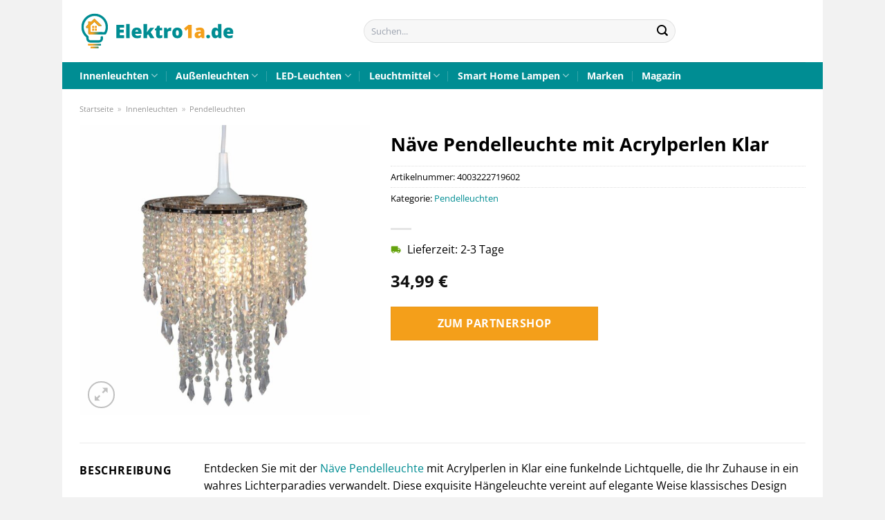

--- FILE ---
content_type: text/html; charset=UTF-8
request_url: https://www.elektro1a.de/naeve-pendelleuchte-mit-acrylperlen-klar/
body_size: 32882
content:
<!DOCTYPE html>
<html lang="de" class="loading-site no-js">
<head><meta charset="UTF-8" /><script>if(navigator.userAgent.match(/MSIE|Internet Explorer/i)||navigator.userAgent.match(/Trident\/7\..*?rv:11/i)){var href=document.location.href;if(!href.match(/[?&]nowprocket/)){if(href.indexOf("?")==-1){if(href.indexOf("#")==-1){document.location.href=href+"?nowprocket=1"}else{document.location.href=href.replace("#","?nowprocket=1#")}}else{if(href.indexOf("#")==-1){document.location.href=href+"&nowprocket=1"}else{document.location.href=href.replace("#","&nowprocket=1#")}}}}</script><script>class RocketLazyLoadScripts{constructor(){this.v="1.2.3",this.triggerEvents=["keydown","mousedown","mousemove","touchmove","touchstart","touchend","wheel"],this.userEventHandler=this._triggerListener.bind(this),this.touchStartHandler=this._onTouchStart.bind(this),this.touchMoveHandler=this._onTouchMove.bind(this),this.touchEndHandler=this._onTouchEnd.bind(this),this.clickHandler=this._onClick.bind(this),this.interceptedClicks=[],window.addEventListener("pageshow",t=>{this.persisted=t.persisted}),window.addEventListener("DOMContentLoaded",()=>{this._preconnect3rdParties()}),this.delayedScripts={normal:[],async:[],defer:[]},this.trash=[],this.allJQueries=[]}_addUserInteractionListener(t){if(document.hidden){t._triggerListener();return}this.triggerEvents.forEach(e=>window.addEventListener(e,t.userEventHandler,{passive:!0})),window.addEventListener("touchstart",t.touchStartHandler,{passive:!0}),window.addEventListener("mousedown",t.touchStartHandler),document.addEventListener("visibilitychange",t.userEventHandler)}_removeUserInteractionListener(){this.triggerEvents.forEach(t=>window.removeEventListener(t,this.userEventHandler,{passive:!0})),document.removeEventListener("visibilitychange",this.userEventHandler)}_onTouchStart(t){"HTML"!==t.target.tagName&&(window.addEventListener("touchend",this.touchEndHandler),window.addEventListener("mouseup",this.touchEndHandler),window.addEventListener("touchmove",this.touchMoveHandler,{passive:!0}),window.addEventListener("mousemove",this.touchMoveHandler),t.target.addEventListener("click",this.clickHandler),this._renameDOMAttribute(t.target,"onclick","rocket-onclick"),this._pendingClickStarted())}_onTouchMove(t){window.removeEventListener("touchend",this.touchEndHandler),window.removeEventListener("mouseup",this.touchEndHandler),window.removeEventListener("touchmove",this.touchMoveHandler,{passive:!0}),window.removeEventListener("mousemove",this.touchMoveHandler),t.target.removeEventListener("click",this.clickHandler),this._renameDOMAttribute(t.target,"rocket-onclick","onclick"),this._pendingClickFinished()}_onTouchEnd(t){window.removeEventListener("touchend",this.touchEndHandler),window.removeEventListener("mouseup",this.touchEndHandler),window.removeEventListener("touchmove",this.touchMoveHandler,{passive:!0}),window.removeEventListener("mousemove",this.touchMoveHandler)}_onClick(t){t.target.removeEventListener("click",this.clickHandler),this._renameDOMAttribute(t.target,"rocket-onclick","onclick"),this.interceptedClicks.push(t),t.preventDefault(),t.stopPropagation(),t.stopImmediatePropagation(),this._pendingClickFinished()}_replayClicks(){window.removeEventListener("touchstart",this.touchStartHandler,{passive:!0}),window.removeEventListener("mousedown",this.touchStartHandler),this.interceptedClicks.forEach(t=>{t.target.dispatchEvent(new MouseEvent("click",{view:t.view,bubbles:!0,cancelable:!0}))})}_waitForPendingClicks(){return new Promise(t=>{this._isClickPending?this._pendingClickFinished=t:t()})}_pendingClickStarted(){this._isClickPending=!0}_pendingClickFinished(){this._isClickPending=!1}_renameDOMAttribute(t,e,r){t.hasAttribute&&t.hasAttribute(e)&&(event.target.setAttribute(r,event.target.getAttribute(e)),event.target.removeAttribute(e))}_triggerListener(){this._removeUserInteractionListener(this),"loading"===document.readyState?document.addEventListener("DOMContentLoaded",this._loadEverythingNow.bind(this)):this._loadEverythingNow()}_preconnect3rdParties(){let t=[];document.querySelectorAll("script[type=rocketlazyloadscript]").forEach(e=>{if(e.hasAttribute("src")){let r=new URL(e.src).origin;r!==location.origin&&t.push({src:r,crossOrigin:e.crossOrigin||"module"===e.getAttribute("data-rocket-type")})}}),t=[...new Map(t.map(t=>[JSON.stringify(t),t])).values()],this._batchInjectResourceHints(t,"preconnect")}async _loadEverythingNow(){this.lastBreath=Date.now(),this._delayEventListeners(this),this._delayJQueryReady(this),this._handleDocumentWrite(),this._registerAllDelayedScripts(),this._preloadAllScripts(),await this._loadScriptsFromList(this.delayedScripts.normal),await this._loadScriptsFromList(this.delayedScripts.defer),await this._loadScriptsFromList(this.delayedScripts.async);try{await this._triggerDOMContentLoaded(),await this._triggerWindowLoad()}catch(t){console.error(t)}window.dispatchEvent(new Event("rocket-allScriptsLoaded")),this._waitForPendingClicks().then(()=>{this._replayClicks()}),this._emptyTrash()}_registerAllDelayedScripts(){document.querySelectorAll("script[type=rocketlazyloadscript]").forEach(t=>{t.hasAttribute("data-rocket-src")?t.hasAttribute("async")&&!1!==t.async?this.delayedScripts.async.push(t):t.hasAttribute("defer")&&!1!==t.defer||"module"===t.getAttribute("data-rocket-type")?this.delayedScripts.defer.push(t):this.delayedScripts.normal.push(t):this.delayedScripts.normal.push(t)})}async _transformScript(t){return new Promise((await this._littleBreath(),navigator.userAgent.indexOf("Firefox/")>0||""===navigator.vendor)?e=>{let r=document.createElement("script");[...t.attributes].forEach(t=>{let e=t.nodeName;"type"!==e&&("data-rocket-type"===e&&(e="type"),"data-rocket-src"===e&&(e="src"),r.setAttribute(e,t.nodeValue))}),t.text&&(r.text=t.text),r.hasAttribute("src")?(r.addEventListener("load",e),r.addEventListener("error",e)):(r.text=t.text,e());try{t.parentNode.replaceChild(r,t)}catch(i){e()}}:async e=>{function r(){t.setAttribute("data-rocket-status","failed"),e()}try{let i=t.getAttribute("data-rocket-type"),n=t.getAttribute("data-rocket-src");t.text,i?(t.type=i,t.removeAttribute("data-rocket-type")):t.removeAttribute("type"),t.addEventListener("load",function r(){t.setAttribute("data-rocket-status","executed"),e()}),t.addEventListener("error",r),n?(t.removeAttribute("data-rocket-src"),t.src=n):t.src="data:text/javascript;base64,"+window.btoa(unescape(encodeURIComponent(t.text)))}catch(s){r()}})}async _loadScriptsFromList(t){let e=t.shift();return e&&e.isConnected?(await this._transformScript(e),this._loadScriptsFromList(t)):Promise.resolve()}_preloadAllScripts(){this._batchInjectResourceHints([...this.delayedScripts.normal,...this.delayedScripts.defer,...this.delayedScripts.async],"preload")}_batchInjectResourceHints(t,e){var r=document.createDocumentFragment();t.forEach(t=>{let i=t.getAttribute&&t.getAttribute("data-rocket-src")||t.src;if(i){let n=document.createElement("link");n.href=i,n.rel=e,"preconnect"!==e&&(n.as="script"),t.getAttribute&&"module"===t.getAttribute("data-rocket-type")&&(n.crossOrigin=!0),t.crossOrigin&&(n.crossOrigin=t.crossOrigin),t.integrity&&(n.integrity=t.integrity),r.appendChild(n),this.trash.push(n)}}),document.head.appendChild(r)}_delayEventListeners(t){let e={};function r(t,r){!function t(r){!e[r]&&(e[r]={originalFunctions:{add:r.addEventListener,remove:r.removeEventListener},eventsToRewrite:[]},r.addEventListener=function(){arguments[0]=i(arguments[0]),e[r].originalFunctions.add.apply(r,arguments)},r.removeEventListener=function(){arguments[0]=i(arguments[0]),e[r].originalFunctions.remove.apply(r,arguments)});function i(t){return e[r].eventsToRewrite.indexOf(t)>=0?"rocket-"+t:t}}(t),e[t].eventsToRewrite.push(r)}function i(t,e){let r=t[e];Object.defineProperty(t,e,{get:()=>r||function(){},set(i){t["rocket"+e]=r=i}})}r(document,"DOMContentLoaded"),r(window,"DOMContentLoaded"),r(window,"load"),r(window,"pageshow"),r(document,"readystatechange"),i(document,"onreadystatechange"),i(window,"onload"),i(window,"onpageshow")}_delayJQueryReady(t){let e;function r(r){if(r&&r.fn&&!t.allJQueries.includes(r)){r.fn.ready=r.fn.init.prototype.ready=function(e){return t.domReadyFired?e.bind(document)(r):document.addEventListener("rocket-DOMContentLoaded",()=>e.bind(document)(r)),r([])};let i=r.fn.on;r.fn.on=r.fn.init.prototype.on=function(){if(this[0]===window){function t(t){return t.split(" ").map(t=>"load"===t||0===t.indexOf("load.")?"rocket-jquery-load":t).join(" ")}"string"==typeof arguments[0]||arguments[0]instanceof String?arguments[0]=t(arguments[0]):"object"==typeof arguments[0]&&Object.keys(arguments[0]).forEach(e=>{let r=arguments[0][e];delete arguments[0][e],arguments[0][t(e)]=r})}return i.apply(this,arguments),this},t.allJQueries.push(r)}e=r}r(window.jQuery),Object.defineProperty(window,"jQuery",{get:()=>e,set(t){r(t)}})}async _triggerDOMContentLoaded(){this.domReadyFired=!0,await this._littleBreath(),document.dispatchEvent(new Event("rocket-DOMContentLoaded")),await this._littleBreath(),window.dispatchEvent(new Event("rocket-DOMContentLoaded")),await this._littleBreath(),document.dispatchEvent(new Event("rocket-readystatechange")),await this._littleBreath(),document.rocketonreadystatechange&&document.rocketonreadystatechange()}async _triggerWindowLoad(){await this._littleBreath(),window.dispatchEvent(new Event("rocket-load")),await this._littleBreath(),window.rocketonload&&window.rocketonload(),await this._littleBreath(),this.allJQueries.forEach(t=>t(window).trigger("rocket-jquery-load")),await this._littleBreath();let t=new Event("rocket-pageshow");t.persisted=this.persisted,window.dispatchEvent(t),await this._littleBreath(),window.rocketonpageshow&&window.rocketonpageshow({persisted:this.persisted})}_handleDocumentWrite(){let t=new Map;document.write=document.writeln=function(e){let r=document.currentScript;r||console.error("WPRocket unable to document.write this: "+e);let i=document.createRange(),n=r.parentElement,s=t.get(r);void 0===s&&(s=r.nextSibling,t.set(r,s));let a=document.createDocumentFragment();i.setStart(a,0),a.appendChild(i.createContextualFragment(e)),n.insertBefore(a,s)}}async _littleBreath(){Date.now()-this.lastBreath>45&&(await this._requestAnimFrame(),this.lastBreath=Date.now())}async _requestAnimFrame(){return document.hidden?new Promise(t=>setTimeout(t)):new Promise(t=>requestAnimationFrame(t))}_emptyTrash(){this.trash.forEach(t=>t.remove())}static run(){let t=new RocketLazyLoadScripts;t._addUserInteractionListener(t)}}RocketLazyLoadScripts.run();</script>
	
	<link rel="profile" href="http://gmpg.org/xfn/11" />
	<link rel="pingback" href="https://www.elektro1a.de/xmlrpc.php" />

	<script type="rocketlazyloadscript">(function(html){html.className = html.className.replace(/\bno-js\b/,'js')})(document.documentElement);</script>
<meta name='robots' content='index, follow, max-image-preview:large, max-snippet:-1, max-video-preview:-1' />
<link rel="preload" href="https://www.elektro1a.de/wp-content/plugins/rate-my-post/public/css/fonts/ratemypost.ttf" type="font/ttf" as="font" crossorigin="anonymous"><meta name="viewport" content="width=device-width, initial-scale=1" />
	<!-- This site is optimized with the Yoast SEO plugin v26.8 - https://yoast.com/product/yoast-seo-wordpress/ -->
	<title>Näve Pendelleuchte mit Acrylperlen Klar online kaufen</title>
	<meta name="description" content="Hier günstig Näve Pendelleuchte mit Acrylperlen Klar online kaufen ✓ täglich versicherter Versand ✓ Elektro1a.de dein Lampenshop" />
	<link rel="canonical" href="https://www.elektro1a.de/naeve-pendelleuchte-mit-acrylperlen-klar/" />
	<meta property="og:locale" content="de_DE" />
	<meta property="og:type" content="article" />
	<meta property="og:title" content="Näve Pendelleuchte mit Acrylperlen Klar online kaufen" />
	<meta property="og:description" content="Hier günstig Näve Pendelleuchte mit Acrylperlen Klar online kaufen ✓ täglich versicherter Versand ✓ Elektro1a.de dein Lampenshop" />
	<meta property="og:url" content="https://www.elektro1a.de/naeve-pendelleuchte-mit-acrylperlen-klar/" />
	<meta property="og:site_name" content="Elektro1a.de" />
	<meta property="article:modified_time" content="2025-10-26T17:48:26+00:00" />
	<meta property="og:image" content="https://www.elektro1a.de/wp-content/uploads/2023/07/255492_1.jpg" />
	<meta property="og:image:width" content="1500" />
	<meta property="og:image:height" content="1500" />
	<meta property="og:image:type" content="image/jpeg" />
	<meta name="twitter:card" content="summary_large_image" />
	<meta name="twitter:label1" content="Geschätzte Lesezeit" />
	<meta name="twitter:data1" content="6 Minuten" />
	<script type="application/ld+json" class="yoast-schema-graph">{"@context":"https://schema.org","@graph":[{"@type":"WebPage","@id":"https://www.elektro1a.de/naeve-pendelleuchte-mit-acrylperlen-klar/","url":"https://www.elektro1a.de/naeve-pendelleuchte-mit-acrylperlen-klar/","name":"Näve Pendelleuchte mit Acrylperlen Klar online kaufen","isPartOf":{"@id":"https://www.elektro1a.de/#website"},"primaryImageOfPage":{"@id":"https://www.elektro1a.de/naeve-pendelleuchte-mit-acrylperlen-klar/#primaryimage"},"image":{"@id":"https://www.elektro1a.de/naeve-pendelleuchte-mit-acrylperlen-klar/#primaryimage"},"thumbnailUrl":"https://www.elektro1a.de/wp-content/uploads/2023/07/255492_1.jpg","datePublished":"2023-07-17T17:37:35+00:00","dateModified":"2025-10-26T17:48:26+00:00","description":"Hier günstig Näve Pendelleuchte mit Acrylperlen Klar online kaufen ✓ täglich versicherter Versand ✓ Elektro1a.de dein Lampenshop","breadcrumb":{"@id":"https://www.elektro1a.de/naeve-pendelleuchte-mit-acrylperlen-klar/#breadcrumb"},"inLanguage":"de","potentialAction":[{"@type":"ReadAction","target":["https://www.elektro1a.de/naeve-pendelleuchte-mit-acrylperlen-klar/"]}]},{"@type":"ImageObject","inLanguage":"de","@id":"https://www.elektro1a.de/naeve-pendelleuchte-mit-acrylperlen-klar/#primaryimage","url":"https://www.elektro1a.de/wp-content/uploads/2023/07/255492_1.jpg","contentUrl":"https://www.elektro1a.de/wp-content/uploads/2023/07/255492_1.jpg","width":1500,"height":1500,"caption":"Näve Pendelleuchte mit Acrylperlen Klar"},{"@type":"BreadcrumbList","@id":"https://www.elektro1a.de/naeve-pendelleuchte-mit-acrylperlen-klar/#breadcrumb","itemListElement":[{"@type":"ListItem","position":1,"name":"Startseite","item":"https://www.elektro1a.de/"},{"@type":"ListItem","position":2,"name":"Shop","item":"https://www.elektro1a.de/shop/"},{"@type":"ListItem","position":3,"name":"Näve Pendelleuchte mit Acrylperlen Klar"}]},{"@type":"WebSite","@id":"https://www.elektro1a.de/#website","url":"https://www.elektro1a.de/","name":"Elektro1a.de","description":"Elektronik online kaufen","publisher":{"@id":"https://www.elektro1a.de/#organization"},"potentialAction":[{"@type":"SearchAction","target":{"@type":"EntryPoint","urlTemplate":"https://www.elektro1a.de/?s={search_term_string}"},"query-input":{"@type":"PropertyValueSpecification","valueRequired":true,"valueName":"search_term_string"}}],"inLanguage":"de"},{"@type":"Organization","@id":"https://www.elektro1a.de/#organization","name":"Elektro1a.de","url":"https://www.elektro1a.de/","logo":{"@type":"ImageObject","inLanguage":"de","@id":"https://www.elektro1a.de/#/schema/logo/image/","url":"https://www.elektro1a.de/wp-content/uploads/2023/07/elektro1a-de-favicon.png","contentUrl":"https://www.elektro1a.de/wp-content/uploads/2023/07/elektro1a-de-favicon.png","width":90,"height":90,"caption":"Elektro1a.de"},"image":{"@id":"https://www.elektro1a.de/#/schema/logo/image/"}}]}</script>
	<!-- / Yoast SEO plugin. -->



<link rel='prefetch' href='https://www.elektro1a.de/wp-content/themes/flatsome/assets/js/flatsome.js?ver=a0a7aee297766598a20e' />
<link rel='prefetch' href='https://www.elektro1a.de/wp-content/themes/flatsome/assets/js/chunk.slider.js?ver=3.18.6' />
<link rel='prefetch' href='https://www.elektro1a.de/wp-content/themes/flatsome/assets/js/chunk.popups.js?ver=3.18.6' />
<link rel='prefetch' href='https://www.elektro1a.de/wp-content/themes/flatsome/assets/js/chunk.tooltips.js?ver=3.18.6' />
<link rel='prefetch' href='https://www.elektro1a.de/wp-content/themes/flatsome/assets/js/woocommerce.js?ver=49415fe6a9266f32f1f2' />
<style id='wp-img-auto-sizes-contain-inline-css' type='text/css'>
img:is([sizes=auto i],[sizes^="auto," i]){contain-intrinsic-size:3000px 1500px}
/*# sourceURL=wp-img-auto-sizes-contain-inline-css */
</style>
<link data-minify="1" rel='stylesheet' id='maintenanceLayer-css' href='https://www.elektro1a.de/wp-content/cache/min/1/wp-content/plugins/dailylead_maintenance/css/layer.css?ver=1765693746' type='text/css' media='all' />
<link data-minify="1" rel='stylesheet' id='rate-my-post-css' href='https://www.elektro1a.de/wp-content/cache/min/1/wp-content/plugins/rate-my-post/public/css/rate-my-post.css?ver=1765693746' type='text/css' media='all' />
<style id='rate-my-post-inline-css' type='text/css'>
.rmp-widgets-container p {  font-size: 12px;}.rmp-rating-widget .rmp-icon--ratings {  font-size: 12px;}
/*# sourceURL=rate-my-post-inline-css */
</style>
<link rel='stylesheet' id='photoswipe-css' href='https://www.elektro1a.de/wp-content/plugins/woocommerce/assets/css/photoswipe/photoswipe.min.css?ver=9.4.4' type='text/css' media='all' />
<link rel='stylesheet' id='photoswipe-default-skin-css' href='https://www.elektro1a.de/wp-content/plugins/woocommerce/assets/css/photoswipe/default-skin/default-skin.min.css?ver=9.4.4' type='text/css' media='all' />
<style id='woocommerce-inline-inline-css' type='text/css'>
.woocommerce form .form-row .required { visibility: visible; }
/*# sourceURL=woocommerce-inline-inline-css */
</style>
<link rel='stylesheet' id='ez-toc-css' href='https://www.elektro1a.de/wp-content/plugins/easy-table-of-contents/assets/css/screen.min.css?ver=2.0.80' type='text/css' media='all' />
<style id='ez-toc-inline-css' type='text/css'>
div#ez-toc-container .ez-toc-title {font-size: 120%;}div#ez-toc-container .ez-toc-title {font-weight: 500;}div#ez-toc-container ul li , div#ez-toc-container ul li a {font-size: 95%;}div#ez-toc-container ul li , div#ez-toc-container ul li a {font-weight: 500;}div#ez-toc-container nav ul ul li {font-size: 90%;}div#ez-toc-container {background: #fff;border: 1px solid #000000;}div#ez-toc-container p.ez-toc-title , #ez-toc-container .ez_toc_custom_title_icon , #ez-toc-container .ez_toc_custom_toc_icon {color: #000000;}div#ez-toc-container ul.ez-toc-list a {color: #000000;}div#ez-toc-container ul.ez-toc-list a:hover {color: #000000;}div#ez-toc-container ul.ez-toc-list a:visited {color: #000000;}.ez-toc-counter nav ul li a::before {color: ;}.ez-toc-box-title {font-weight: bold; margin-bottom: 10px; text-align: center; text-transform: uppercase; letter-spacing: 1px; color: #666; padding-bottom: 5px;position:absolute;top:-4%;left:5%;background-color: inherit;transition: top 0.3s ease;}.ez-toc-box-title.toc-closed {top:-25%;}
.ez-toc-container-direction {direction: ltr;}.ez-toc-counter ul{counter-reset: item ;}.ez-toc-counter nav ul li a::before {content: counters(item, '.', decimal) '. ';display: inline-block;counter-increment: item;flex-grow: 0;flex-shrink: 0;margin-right: .2em; float: left; }.ez-toc-widget-direction {direction: ltr;}.ez-toc-widget-container ul{counter-reset: item ;}.ez-toc-widget-container nav ul li a::before {content: counters(item, '.', decimal) '. ';display: inline-block;counter-increment: item;flex-grow: 0;flex-shrink: 0;margin-right: .2em; float: left; }
/*# sourceURL=ez-toc-inline-css */
</style>
<link data-minify="1" rel='stylesheet' id='flatsome-main-css' href='https://www.elektro1a.de/wp-content/cache/min/1/wp-content/themes/flatsome/assets/css/flatsome.css?ver=1765693746' type='text/css' media='all' />
<style id='flatsome-main-inline-css' type='text/css'>
@font-face {
				font-family: "fl-icons";
				font-display: block;
				src: url(https://www.elektro1a.de/wp-content/themes/flatsome/assets/css/icons/fl-icons.eot?v=3.18.6);
				src:
					url(https://www.elektro1a.de/wp-content/themes/flatsome/assets/css/icons/fl-icons.eot#iefix?v=3.18.6) format("embedded-opentype"),
					url(https://www.elektro1a.de/wp-content/themes/flatsome/assets/css/icons/fl-icons.woff2?v=3.18.6) format("woff2"),
					url(https://www.elektro1a.de/wp-content/themes/flatsome/assets/css/icons/fl-icons.ttf?v=3.18.6) format("truetype"),
					url(https://www.elektro1a.de/wp-content/themes/flatsome/assets/css/icons/fl-icons.woff?v=3.18.6) format("woff"),
					url(https://www.elektro1a.de/wp-content/themes/flatsome/assets/css/icons/fl-icons.svg?v=3.18.6#fl-icons) format("svg");
			}
/*# sourceURL=flatsome-main-inline-css */
</style>
<link data-minify="1" rel='stylesheet' id='flatsome-shop-css' href='https://www.elektro1a.de/wp-content/cache/min/1/wp-content/themes/flatsome/assets/css/flatsome-shop.css?ver=1765693746' type='text/css' media='all' />
<script data-minify="1" type="text/javascript" src="https://www.elektro1a.de/wp-content/cache/min/1/wp-content/plugins/dailylead_maintenance/js/layerShow.js?ver=1765693746" id="maintenanceLayerShow-js" defer></script>
<script data-minify="1" type="text/javascript" src="https://www.elektro1a.de/wp-content/cache/min/1/wp-content/plugins/dailylead_maintenance/js/layer.js?ver=1765693746" id="maintenanceLayer-js" defer></script>
<script type="rocketlazyloadscript" data-rocket-type="text/javascript" data-rocket-src="https://www.elektro1a.de/wp-includes/js/jquery/jquery.min.js?ver=3.7.1" id="jquery-core-js" defer></script>
<script type="rocketlazyloadscript" data-rocket-type="text/javascript" data-rocket-src="https://www.elektro1a.de/wp-content/plugins/woocommerce/assets/js/jquery-blockui/jquery.blockUI.min.js?ver=2.7.0-wc.9.4.4" id="jquery-blockui-js" data-wp-strategy="defer" defer></script>
<script type="text/javascript" id="wc-add-to-cart-js-extra">
/* <![CDATA[ */
var wc_add_to_cart_params = {"ajax_url":"/wp-admin/admin-ajax.php","wc_ajax_url":"/?wc-ajax=%%endpoint%%","i18n_view_cart":"Warenkorb anzeigen","cart_url":"https://www.elektro1a.de","is_cart":"","cart_redirect_after_add":"no"};
//# sourceURL=wc-add-to-cart-js-extra
/* ]]> */
</script>
<script type="rocketlazyloadscript" data-rocket-type="text/javascript" data-rocket-src="https://www.elektro1a.de/wp-content/plugins/woocommerce/assets/js/frontend/add-to-cart.min.js?ver=9.4.4" id="wc-add-to-cart-js" defer="defer" data-wp-strategy="defer"></script>
<script type="rocketlazyloadscript" data-rocket-type="text/javascript" data-rocket-src="https://www.elektro1a.de/wp-content/plugins/woocommerce/assets/js/photoswipe/photoswipe.min.js?ver=4.1.1-wc.9.4.4" id="photoswipe-js" defer="defer" data-wp-strategy="defer"></script>
<script type="rocketlazyloadscript" data-rocket-type="text/javascript" data-rocket-src="https://www.elektro1a.de/wp-content/plugins/woocommerce/assets/js/photoswipe/photoswipe-ui-default.min.js?ver=4.1.1-wc.9.4.4" id="photoswipe-ui-default-js" defer="defer" data-wp-strategy="defer"></script>
<script type="text/javascript" id="wc-single-product-js-extra">
/* <![CDATA[ */
var wc_single_product_params = {"i18n_required_rating_text":"Bitte w\u00e4hle eine Bewertung","review_rating_required":"yes","flexslider":{"rtl":false,"animation":"slide","smoothHeight":true,"directionNav":false,"controlNav":"thumbnails","slideshow":false,"animationSpeed":500,"animationLoop":false,"allowOneSlide":false},"zoom_enabled":"","zoom_options":[],"photoswipe_enabled":"1","photoswipe_options":{"shareEl":false,"closeOnScroll":false,"history":false,"hideAnimationDuration":0,"showAnimationDuration":0},"flexslider_enabled":""};
//# sourceURL=wc-single-product-js-extra
/* ]]> */
</script>
<script type="rocketlazyloadscript" data-rocket-type="text/javascript" data-rocket-src="https://www.elektro1a.de/wp-content/plugins/woocommerce/assets/js/frontend/single-product.min.js?ver=9.4.4" id="wc-single-product-js" defer="defer" data-wp-strategy="defer"></script>
<script type="rocketlazyloadscript" data-rocket-type="text/javascript" data-rocket-src="https://www.elektro1a.de/wp-content/plugins/woocommerce/assets/js/js-cookie/js.cookie.min.js?ver=2.1.4-wc.9.4.4" id="js-cookie-js" data-wp-strategy="defer" defer></script>
<style>.woocommerce-product-gallery{ opacity: 1 !important; }</style><script type="rocketlazyloadscript">
  var _paq = window._paq = window._paq || [];
  /* tracker methods like "setCustomDimension" should be called before "trackPageView" */
  _paq.push(['trackPageView']);
  _paq.push(['enableLinkTracking']);
  (function() {
    var u="https://stats.dailylead.de/";
    _paq.push(['setTrackerUrl', u+'matomo.php']);
    _paq.push(['setSiteId', '130']);
    var d=document, g=d.createElement('script'), s=d.getElementsByTagName('script')[0];
    g.async=true; g.src=u+'matomo.js'; s.parentNode.insertBefore(g,s);
  })();
</script>	<noscript><style>.woocommerce-product-gallery{ opacity: 1 !important; }</style></noscript>
	<style class='wp-fonts-local' type='text/css'>
@font-face{font-family:Inter;font-style:normal;font-weight:300 900;font-display:fallback;src:url('https://www.elektro1a.de/wp-content/plugins/woocommerce/assets/fonts/Inter-VariableFont_slnt,wght.woff2') format('woff2');font-stretch:normal;}
@font-face{font-family:Cardo;font-style:normal;font-weight:400;font-display:fallback;src:url('https://www.elektro1a.de/wp-content/plugins/woocommerce/assets/fonts/cardo_normal_400.woff2') format('woff2');}
</style>
<link rel="icon" href="https://www.elektro1a.de/wp-content/uploads/2023/07/cropped-elektro1a-de-favicon-32x32.png" sizes="32x32" />
<link rel="icon" href="https://www.elektro1a.de/wp-content/uploads/2023/07/cropped-elektro1a-de-favicon-192x192.png" sizes="192x192" />
<link rel="apple-touch-icon" href="https://www.elektro1a.de/wp-content/uploads/2023/07/cropped-elektro1a-de-favicon-180x180.png" />
<meta name="msapplication-TileImage" content="https://www.elektro1a.de/wp-content/uploads/2023/07/cropped-elektro1a-de-favicon-270x270.png" />
<style id="custom-css" type="text/css">:root {--primary-color: #008d93;--fs-color-primary: #008d93;--fs-color-secondary: #f49f1a;--fs-color-success: #7a9c59;--fs-color-alert: #b20000;--fs-experimental-link-color: #008d93;--fs-experimental-link-color-hover: #000000;}.tooltipster-base {--tooltip-color: #fff;--tooltip-bg-color: #000;}.off-canvas-right .mfp-content, .off-canvas-left .mfp-content {--drawer-width: 300px;}.off-canvas .mfp-content.off-canvas-cart {--drawer-width: 360px;}html{background-color:#f2f2f2!important;}body.framed, body.framed header, body.framed .header-wrapper, body.boxed, body.boxed header, body.boxed .header-wrapper, body.boxed .is-sticky-section{ max-width: 1100px}.header-main{height: 90px}#logo img{max-height: 90px}#logo{width:225px;}.header-top{min-height: 30px}.transparent .header-main{height: 90px}.transparent #logo img{max-height: 90px}.has-transparent + .page-title:first-of-type,.has-transparent + #main > .page-title,.has-transparent + #main > div > .page-title,.has-transparent + #main .page-header-wrapper:first-of-type .page-title{padding-top: 140px;}.header.show-on-scroll,.stuck .header-main{height:70px!important}.stuck #logo img{max-height: 70px!important}.search-form{ width: 55%;}.header-bottom {background-color: #008d93}.stuck .header-main .nav > li > a{line-height: 50px }.header-bottom-nav > li > a{line-height: 16px }@media (max-width: 549px) {.header-main{height: 70px}#logo img{max-height: 70px}}body{color: #000000}h1,h2,h3,h4,h5,h6,.heading-font{color: #000000;}@media screen and (max-width: 549px){body{font-size: 100%;}}body{font-family: "Open Sans", sans-serif;}body {font-weight: 400;font-style: normal;}.nav > li > a {font-family: "Open Sans", sans-serif;}.mobile-sidebar-levels-2 .nav > li > ul > li > a {font-family: "Open Sans", sans-serif;}.nav > li > a,.mobile-sidebar-levels-2 .nav > li > ul > li > a {font-weight: 700;font-style: normal;}h1,h2,h3,h4,h5,h6,.heading-font, .off-canvas-center .nav-sidebar.nav-vertical > li > a{font-family: "Open Sans", sans-serif;}h1,h2,h3,h4,h5,h6,.heading-font,.banner h1,.banner h2 {font-weight: 700;font-style: normal;}.alt-font{font-family: "Dancing Script", sans-serif;}.alt-font {font-weight: 400!important;font-style: normal!important;}.header:not(.transparent) .header-bottom-nav.nav > li > a{color: #ffffff;}.widget:where(:not(.widget_shopping_cart)) a{color: #000000;}.widget:where(:not(.widget_shopping_cart)) a:hover{color: #008d93;}.widget .tagcloud a:hover{border-color: #008d93; background-color: #008d93;}.has-equal-box-heights .box-image {padding-top: 100%;}@media screen and (min-width: 550px){.products .box-vertical .box-image{min-width: 300px!important;width: 300px!important;}}.absolute-footer, html{background-color: #56646c}.page-title-small + main .product-container > .row{padding-top:0;}.nav-vertical-fly-out > li + li {border-top-width: 1px; border-top-style: solid;}/* Custom CSS */.header-vertical-menu__fly-out .current-dropdown.menu-item .nav-dropdown {display: block;}.header-vertical-menu__opener {font-size: initial;}.off-canvas-right .mfp-content, .off-canvas-left .mfp-content {max-width: 320px;width:100%}.off-canvas-left.mfp-ready .mfp-close {color: black;}.product-summary .woocommerce-Price-currencySymbol {font-size: inherit;vertical-align: inherit;margin-top: inherit;}.product-section-title-related {text-align: center;padding-top: 45px;}.yith-wcwl-add-to-wishlist {margin-top: 10px;margin-bottom: 30px;}.page-title {margin-top: 20px;}@media screen and (min-width: 850px) {.page-title-inner {padding-top: 0;min-height: auto;}}/*** START Sticky Banner ***/.sticky-add-to-cart__product img {display: none;}.sticky-add-to-cart__product .product-title-small {display: none;}.sticky-add-to-cart--active .cart {padding-top: 5px;padding-bottom: 5px;max-width: 250px;flex-grow: 1;font-size: smaller;margin-bottom: 0;}.sticky-add-to-cart.sticky-add-to-cart--active .single_add_to_cart_button{margin: 0;padding-top: 10px;padding-bottom: 10px;border-radius: 99px;width: 100%;line-height: 1.5;}.single_add_to_cart_button,.sticky-add-to-cart:not(.sticky-add-to-cart--active) .single_add_to_cart_button {padding: 5px;max-width: 300px;width:100%;margin:0;}.sticky-add-to-cart--active {-webkit-backdrop-filter: blur(7px);backdrop-filter: blur(7px);display: flex;justify-content: center;padding: 3px 10px;}.sticky-add-to-cart__product .product-title-small {height: 14px;overflow: hidden;}.sticky-add-to-cart--active .woocommerce-variation-price, .sticky-add-to-cart--active .product-page-price {font-size: 24px;}.sticky-add-to-cart--active .price del {font-size: 50%;margin-bottom: 4px;}.sticky-add-to-cart--active .price del::after {width: 50%;}.sticky-add-to-cart__product {margin-right: 5px;}/*** END Sticky Banner ***/.yadore {display: grid;grid-template-columns: repeat(4,minmax(0,1fr));gap:1rem;}.col-4 .yadore {display: grid;grid-template-columns: repeat(4,minmax(0,1fr));gap:1rem;}.yadore .yadore-item {background: #fff;border-radius: 15px;}.yadore .yadore-item li.delivery_time,.yadore .yadore-item li.stock_status,.yadore .yadore-item li.stock_status.nicht {list-style-type: none;padding: 0px 0 0px 24px;margin: 0px!important;}.yadore .yadore-item img:not(.logo) {min-height: 170px;max-height: 170px;}.yadore .yadore-item img.logo {max-width: 70px;max-height: 30px;}.ayo-logo-name {margin-top: 12px;display: block;white-space: nowrap;font-size: xx-small;}.product-info {display: flex;flex-direction: column;padding-bottom: 0;}.product-info.product-title {order: 1;}.product-info .is-divider {order: 2;}.product-info .product-short-description {order: 3;}.product-info .product-short-description li {list-style-type: none;padding: 0px 0 0px 24px;margin: 0px 0px 3px 0px!important;}li.delivery_time,.product-info .product-short-description li.delivery_time {background: url([data-uri]) no-repeat left center;}li.delivery_time,.product-info .product-short-description li.delivery_time {background: url([data-uri]) no-repeat left center;}li.stock_status,.product-info .product-short-description li.stock_status {background: url([data-uri]) no-repeat left center;}li.stock_status.nicht,.product-info .product-short-description li.stock_status.nicht {background: url([data-uri]) no-repeat left center;}.product-info .price-wrapper {order: 4;}.product-info .price-wrapper .price {margin: 0;}.product-info .cart,.product-info .sticky-add-to-cart-wrapper {order:5;margin: 25px 0;}.product-info .yith-wcwl-add-to-wishlist {order: 6;margin: 0;}.overflow-hidden { overflow: hidden;}.overflow-hidden.banner h3 {line-height: 0;}.nowrap { white-space: nowrap;}.height-40 {height: 40px !important;}.m-0 {margin: 0 !important;}a.stretched-link:after {position: absolute;top: 0;right: 0;bottom: 0;left: 0;pointer-events: auto;content: "";background-color: rgba(0,0,0,0.0);z-index: 1;}.z-index-0 {z-index: 0;}.z-index-10 {z-index: 10;}.price del {text-decoration-line: none;position: relative;}.price del::after {content: '';position: absolute;border-top: 2px solid red;width: 100%;height: 100%;left: 0;transform: rotate(-10deg);top: 50%;}.product-small.box .box-image .image-cover img {object-fit: contain;}.product-small.box .box-image {text-align: center;}.product-small.box .box-text .title-wrapper {max-height: 75px;overflow: hidden;margin-bottom: 15px;}.woocommerce-product-gallery__wrapper .woocommerce-product-gallery__image a img {max-height: 420px;width: auto;margin: 0 auto;display: block;}.has-equal-box-heights .box-image img {-o-object-fit: contain;object-fit: contain;}/* START Mobile Menu */.off-canvas-left .mfp-content, .off-canvas-right .mfp-content {width: 85%;max-width: 360px;}.off-canvas-left .mfp-content .nav>li>a, .off-canvas-right .mfp-content .nav>li>a,.mobile-sidebar-levels-2 .nav-slide>li>.sub-menu>li:not(.nav-slide-header)>a, .mobile-sidebar-levels-2 .nav-slide>li>ul.children>li:not(.nav-slide-header)>a {font-size: 1.1em;color: #000;}.mobile-sidebar-levels-2 .nav-slide>li>.sub-menu>li:not(.nav-slide-header)>a, .mobile-sidebar-levels-2 .nav-slide>li>ul.children>li:not(.nav-slide-header)>a {text-transform: none;}/* END Mobile Menu */#masthead .flex-left .header-nav.header-nav-main.nav.nav-left {-webkit-box-pack: center;-ms-flex-pack: center;justify-content: center;}.logo-left .logo {margin-left: 0;margin-right: 0px;}/*** START MENU frühes umschalten auf MobileCSS ***/@media (min-width: 850px) and (max-width: 950px) {header [data-show=show-for-medium], header .show-for-medium {display: block !important;}}@media (max-width: 950px) {header [data-show=hide-for-medium], header .hide-for-medium {display: none !important;}.medium-logo-center .logo {-webkit-box-ordinal-group: 2;-ms-flex-order: 2;order: 2;}header .show-for-medium.flex-right {-webkit-box-ordinal-group: 3;-ms-flex-order: 3;order: 3;}.medium-logo-center .logo img {margin: 0 auto;}}/*** END MENUfrühes umschalten auf MobileCSS ***/.product-title a {color: #000000;}.product-title a:hover {color: var(--fs-experimental-link-color);}/* Custom CSS Tablet */@media (max-width: 849px){.nav li a,.nav-vertical>li>ul li a,.nav-slide-header .toggle,.mobile-sidebar-levels-2 .nav-slide>li>ul.children>li>a, .mobile-sidebar-levels-2 .nav-slide>li>.sub-menu>li>a {color: #000 !important;opacity: 1;}/*** START Sticky Banner ***/.sticky-add-to-cart--active {justify-content: space-between;font-size: .9em;}/*** END Sticky Banner ***/.post-title.is-large {font-size: 1.75em;}}/* Custom CSS Mobile */@media (max-width: 549px){/*** START Sticky Banner ***/.sticky-add-to-cart:not(.sticky-add-to-cart--active) {width: 100% !important;max-width: 100%;}.sticky-add-to-cart:not(.sticky-add-to-cart--active) .single_add_to_cart_button {padding: 5px 25px;max-width: 100%;}/*** END Sticky Banner ***/.single_add_to_cart_button {padding: 5px 25px;max-width: 100%;width: 100%;}.yadore,.col-4 .yadore {grid-template-columns: repeat(1,minmax(0,1fr));}}.label-new.menu-item > a:after{content:"Neu";}.label-hot.menu-item > a:after{content:"Hot";}.label-sale.menu-item > a:after{content:"Aktion";}.label-popular.menu-item > a:after{content:"Beliebt";}</style><style id="kirki-inline-styles">/* cyrillic-ext */
@font-face {
  font-family: 'Open Sans';
  font-style: normal;
  font-weight: 400;
  font-stretch: 100%;
  font-display: swap;
  src: url(https://www.elektro1a.de/wp-content/fonts/open-sans/memvYaGs126MiZpBA-UvWbX2vVnXBbObj2OVTSKmu1aB.woff2) format('woff2');
  unicode-range: U+0460-052F, U+1C80-1C8A, U+20B4, U+2DE0-2DFF, U+A640-A69F, U+FE2E-FE2F;
}
/* cyrillic */
@font-face {
  font-family: 'Open Sans';
  font-style: normal;
  font-weight: 400;
  font-stretch: 100%;
  font-display: swap;
  src: url(https://www.elektro1a.de/wp-content/fonts/open-sans/memvYaGs126MiZpBA-UvWbX2vVnXBbObj2OVTSumu1aB.woff2) format('woff2');
  unicode-range: U+0301, U+0400-045F, U+0490-0491, U+04B0-04B1, U+2116;
}
/* greek-ext */
@font-face {
  font-family: 'Open Sans';
  font-style: normal;
  font-weight: 400;
  font-stretch: 100%;
  font-display: swap;
  src: url(https://www.elektro1a.de/wp-content/fonts/open-sans/memvYaGs126MiZpBA-UvWbX2vVnXBbObj2OVTSOmu1aB.woff2) format('woff2');
  unicode-range: U+1F00-1FFF;
}
/* greek */
@font-face {
  font-family: 'Open Sans';
  font-style: normal;
  font-weight: 400;
  font-stretch: 100%;
  font-display: swap;
  src: url(https://www.elektro1a.de/wp-content/fonts/open-sans/memvYaGs126MiZpBA-UvWbX2vVnXBbObj2OVTSymu1aB.woff2) format('woff2');
  unicode-range: U+0370-0377, U+037A-037F, U+0384-038A, U+038C, U+038E-03A1, U+03A3-03FF;
}
/* hebrew */
@font-face {
  font-family: 'Open Sans';
  font-style: normal;
  font-weight: 400;
  font-stretch: 100%;
  font-display: swap;
  src: url(https://www.elektro1a.de/wp-content/fonts/open-sans/memvYaGs126MiZpBA-UvWbX2vVnXBbObj2OVTS2mu1aB.woff2) format('woff2');
  unicode-range: U+0307-0308, U+0590-05FF, U+200C-2010, U+20AA, U+25CC, U+FB1D-FB4F;
}
/* math */
@font-face {
  font-family: 'Open Sans';
  font-style: normal;
  font-weight: 400;
  font-stretch: 100%;
  font-display: swap;
  src: url(https://www.elektro1a.de/wp-content/fonts/open-sans/memvYaGs126MiZpBA-UvWbX2vVnXBbObj2OVTVOmu1aB.woff2) format('woff2');
  unicode-range: U+0302-0303, U+0305, U+0307-0308, U+0310, U+0312, U+0315, U+031A, U+0326-0327, U+032C, U+032F-0330, U+0332-0333, U+0338, U+033A, U+0346, U+034D, U+0391-03A1, U+03A3-03A9, U+03B1-03C9, U+03D1, U+03D5-03D6, U+03F0-03F1, U+03F4-03F5, U+2016-2017, U+2034-2038, U+203C, U+2040, U+2043, U+2047, U+2050, U+2057, U+205F, U+2070-2071, U+2074-208E, U+2090-209C, U+20D0-20DC, U+20E1, U+20E5-20EF, U+2100-2112, U+2114-2115, U+2117-2121, U+2123-214F, U+2190, U+2192, U+2194-21AE, U+21B0-21E5, U+21F1-21F2, U+21F4-2211, U+2213-2214, U+2216-22FF, U+2308-230B, U+2310, U+2319, U+231C-2321, U+2336-237A, U+237C, U+2395, U+239B-23B7, U+23D0, U+23DC-23E1, U+2474-2475, U+25AF, U+25B3, U+25B7, U+25BD, U+25C1, U+25CA, U+25CC, U+25FB, U+266D-266F, U+27C0-27FF, U+2900-2AFF, U+2B0E-2B11, U+2B30-2B4C, U+2BFE, U+3030, U+FF5B, U+FF5D, U+1D400-1D7FF, U+1EE00-1EEFF;
}
/* symbols */
@font-face {
  font-family: 'Open Sans';
  font-style: normal;
  font-weight: 400;
  font-stretch: 100%;
  font-display: swap;
  src: url(https://www.elektro1a.de/wp-content/fonts/open-sans/memvYaGs126MiZpBA-UvWbX2vVnXBbObj2OVTUGmu1aB.woff2) format('woff2');
  unicode-range: U+0001-000C, U+000E-001F, U+007F-009F, U+20DD-20E0, U+20E2-20E4, U+2150-218F, U+2190, U+2192, U+2194-2199, U+21AF, U+21E6-21F0, U+21F3, U+2218-2219, U+2299, U+22C4-22C6, U+2300-243F, U+2440-244A, U+2460-24FF, U+25A0-27BF, U+2800-28FF, U+2921-2922, U+2981, U+29BF, U+29EB, U+2B00-2BFF, U+4DC0-4DFF, U+FFF9-FFFB, U+10140-1018E, U+10190-1019C, U+101A0, U+101D0-101FD, U+102E0-102FB, U+10E60-10E7E, U+1D2C0-1D2D3, U+1D2E0-1D37F, U+1F000-1F0FF, U+1F100-1F1AD, U+1F1E6-1F1FF, U+1F30D-1F30F, U+1F315, U+1F31C, U+1F31E, U+1F320-1F32C, U+1F336, U+1F378, U+1F37D, U+1F382, U+1F393-1F39F, U+1F3A7-1F3A8, U+1F3AC-1F3AF, U+1F3C2, U+1F3C4-1F3C6, U+1F3CA-1F3CE, U+1F3D4-1F3E0, U+1F3ED, U+1F3F1-1F3F3, U+1F3F5-1F3F7, U+1F408, U+1F415, U+1F41F, U+1F426, U+1F43F, U+1F441-1F442, U+1F444, U+1F446-1F449, U+1F44C-1F44E, U+1F453, U+1F46A, U+1F47D, U+1F4A3, U+1F4B0, U+1F4B3, U+1F4B9, U+1F4BB, U+1F4BF, U+1F4C8-1F4CB, U+1F4D6, U+1F4DA, U+1F4DF, U+1F4E3-1F4E6, U+1F4EA-1F4ED, U+1F4F7, U+1F4F9-1F4FB, U+1F4FD-1F4FE, U+1F503, U+1F507-1F50B, U+1F50D, U+1F512-1F513, U+1F53E-1F54A, U+1F54F-1F5FA, U+1F610, U+1F650-1F67F, U+1F687, U+1F68D, U+1F691, U+1F694, U+1F698, U+1F6AD, U+1F6B2, U+1F6B9-1F6BA, U+1F6BC, U+1F6C6-1F6CF, U+1F6D3-1F6D7, U+1F6E0-1F6EA, U+1F6F0-1F6F3, U+1F6F7-1F6FC, U+1F700-1F7FF, U+1F800-1F80B, U+1F810-1F847, U+1F850-1F859, U+1F860-1F887, U+1F890-1F8AD, U+1F8B0-1F8BB, U+1F8C0-1F8C1, U+1F900-1F90B, U+1F93B, U+1F946, U+1F984, U+1F996, U+1F9E9, U+1FA00-1FA6F, U+1FA70-1FA7C, U+1FA80-1FA89, U+1FA8F-1FAC6, U+1FACE-1FADC, U+1FADF-1FAE9, U+1FAF0-1FAF8, U+1FB00-1FBFF;
}
/* vietnamese */
@font-face {
  font-family: 'Open Sans';
  font-style: normal;
  font-weight: 400;
  font-stretch: 100%;
  font-display: swap;
  src: url(https://www.elektro1a.de/wp-content/fonts/open-sans/memvYaGs126MiZpBA-UvWbX2vVnXBbObj2OVTSCmu1aB.woff2) format('woff2');
  unicode-range: U+0102-0103, U+0110-0111, U+0128-0129, U+0168-0169, U+01A0-01A1, U+01AF-01B0, U+0300-0301, U+0303-0304, U+0308-0309, U+0323, U+0329, U+1EA0-1EF9, U+20AB;
}
/* latin-ext */
@font-face {
  font-family: 'Open Sans';
  font-style: normal;
  font-weight: 400;
  font-stretch: 100%;
  font-display: swap;
  src: url(https://www.elektro1a.de/wp-content/fonts/open-sans/memvYaGs126MiZpBA-UvWbX2vVnXBbObj2OVTSGmu1aB.woff2) format('woff2');
  unicode-range: U+0100-02BA, U+02BD-02C5, U+02C7-02CC, U+02CE-02D7, U+02DD-02FF, U+0304, U+0308, U+0329, U+1D00-1DBF, U+1E00-1E9F, U+1EF2-1EFF, U+2020, U+20A0-20AB, U+20AD-20C0, U+2113, U+2C60-2C7F, U+A720-A7FF;
}
/* latin */
@font-face {
  font-family: 'Open Sans';
  font-style: normal;
  font-weight: 400;
  font-stretch: 100%;
  font-display: swap;
  src: url(https://www.elektro1a.de/wp-content/fonts/open-sans/memvYaGs126MiZpBA-UvWbX2vVnXBbObj2OVTS-muw.woff2) format('woff2');
  unicode-range: U+0000-00FF, U+0131, U+0152-0153, U+02BB-02BC, U+02C6, U+02DA, U+02DC, U+0304, U+0308, U+0329, U+2000-206F, U+20AC, U+2122, U+2191, U+2193, U+2212, U+2215, U+FEFF, U+FFFD;
}
/* cyrillic-ext */
@font-face {
  font-family: 'Open Sans';
  font-style: normal;
  font-weight: 700;
  font-stretch: 100%;
  font-display: swap;
  src: url(https://www.elektro1a.de/wp-content/fonts/open-sans/memvYaGs126MiZpBA-UvWbX2vVnXBbObj2OVTSKmu1aB.woff2) format('woff2');
  unicode-range: U+0460-052F, U+1C80-1C8A, U+20B4, U+2DE0-2DFF, U+A640-A69F, U+FE2E-FE2F;
}
/* cyrillic */
@font-face {
  font-family: 'Open Sans';
  font-style: normal;
  font-weight: 700;
  font-stretch: 100%;
  font-display: swap;
  src: url(https://www.elektro1a.de/wp-content/fonts/open-sans/memvYaGs126MiZpBA-UvWbX2vVnXBbObj2OVTSumu1aB.woff2) format('woff2');
  unicode-range: U+0301, U+0400-045F, U+0490-0491, U+04B0-04B1, U+2116;
}
/* greek-ext */
@font-face {
  font-family: 'Open Sans';
  font-style: normal;
  font-weight: 700;
  font-stretch: 100%;
  font-display: swap;
  src: url(https://www.elektro1a.de/wp-content/fonts/open-sans/memvYaGs126MiZpBA-UvWbX2vVnXBbObj2OVTSOmu1aB.woff2) format('woff2');
  unicode-range: U+1F00-1FFF;
}
/* greek */
@font-face {
  font-family: 'Open Sans';
  font-style: normal;
  font-weight: 700;
  font-stretch: 100%;
  font-display: swap;
  src: url(https://www.elektro1a.de/wp-content/fonts/open-sans/memvYaGs126MiZpBA-UvWbX2vVnXBbObj2OVTSymu1aB.woff2) format('woff2');
  unicode-range: U+0370-0377, U+037A-037F, U+0384-038A, U+038C, U+038E-03A1, U+03A3-03FF;
}
/* hebrew */
@font-face {
  font-family: 'Open Sans';
  font-style: normal;
  font-weight: 700;
  font-stretch: 100%;
  font-display: swap;
  src: url(https://www.elektro1a.de/wp-content/fonts/open-sans/memvYaGs126MiZpBA-UvWbX2vVnXBbObj2OVTS2mu1aB.woff2) format('woff2');
  unicode-range: U+0307-0308, U+0590-05FF, U+200C-2010, U+20AA, U+25CC, U+FB1D-FB4F;
}
/* math */
@font-face {
  font-family: 'Open Sans';
  font-style: normal;
  font-weight: 700;
  font-stretch: 100%;
  font-display: swap;
  src: url(https://www.elektro1a.de/wp-content/fonts/open-sans/memvYaGs126MiZpBA-UvWbX2vVnXBbObj2OVTVOmu1aB.woff2) format('woff2');
  unicode-range: U+0302-0303, U+0305, U+0307-0308, U+0310, U+0312, U+0315, U+031A, U+0326-0327, U+032C, U+032F-0330, U+0332-0333, U+0338, U+033A, U+0346, U+034D, U+0391-03A1, U+03A3-03A9, U+03B1-03C9, U+03D1, U+03D5-03D6, U+03F0-03F1, U+03F4-03F5, U+2016-2017, U+2034-2038, U+203C, U+2040, U+2043, U+2047, U+2050, U+2057, U+205F, U+2070-2071, U+2074-208E, U+2090-209C, U+20D0-20DC, U+20E1, U+20E5-20EF, U+2100-2112, U+2114-2115, U+2117-2121, U+2123-214F, U+2190, U+2192, U+2194-21AE, U+21B0-21E5, U+21F1-21F2, U+21F4-2211, U+2213-2214, U+2216-22FF, U+2308-230B, U+2310, U+2319, U+231C-2321, U+2336-237A, U+237C, U+2395, U+239B-23B7, U+23D0, U+23DC-23E1, U+2474-2475, U+25AF, U+25B3, U+25B7, U+25BD, U+25C1, U+25CA, U+25CC, U+25FB, U+266D-266F, U+27C0-27FF, U+2900-2AFF, U+2B0E-2B11, U+2B30-2B4C, U+2BFE, U+3030, U+FF5B, U+FF5D, U+1D400-1D7FF, U+1EE00-1EEFF;
}
/* symbols */
@font-face {
  font-family: 'Open Sans';
  font-style: normal;
  font-weight: 700;
  font-stretch: 100%;
  font-display: swap;
  src: url(https://www.elektro1a.de/wp-content/fonts/open-sans/memvYaGs126MiZpBA-UvWbX2vVnXBbObj2OVTUGmu1aB.woff2) format('woff2');
  unicode-range: U+0001-000C, U+000E-001F, U+007F-009F, U+20DD-20E0, U+20E2-20E4, U+2150-218F, U+2190, U+2192, U+2194-2199, U+21AF, U+21E6-21F0, U+21F3, U+2218-2219, U+2299, U+22C4-22C6, U+2300-243F, U+2440-244A, U+2460-24FF, U+25A0-27BF, U+2800-28FF, U+2921-2922, U+2981, U+29BF, U+29EB, U+2B00-2BFF, U+4DC0-4DFF, U+FFF9-FFFB, U+10140-1018E, U+10190-1019C, U+101A0, U+101D0-101FD, U+102E0-102FB, U+10E60-10E7E, U+1D2C0-1D2D3, U+1D2E0-1D37F, U+1F000-1F0FF, U+1F100-1F1AD, U+1F1E6-1F1FF, U+1F30D-1F30F, U+1F315, U+1F31C, U+1F31E, U+1F320-1F32C, U+1F336, U+1F378, U+1F37D, U+1F382, U+1F393-1F39F, U+1F3A7-1F3A8, U+1F3AC-1F3AF, U+1F3C2, U+1F3C4-1F3C6, U+1F3CA-1F3CE, U+1F3D4-1F3E0, U+1F3ED, U+1F3F1-1F3F3, U+1F3F5-1F3F7, U+1F408, U+1F415, U+1F41F, U+1F426, U+1F43F, U+1F441-1F442, U+1F444, U+1F446-1F449, U+1F44C-1F44E, U+1F453, U+1F46A, U+1F47D, U+1F4A3, U+1F4B0, U+1F4B3, U+1F4B9, U+1F4BB, U+1F4BF, U+1F4C8-1F4CB, U+1F4D6, U+1F4DA, U+1F4DF, U+1F4E3-1F4E6, U+1F4EA-1F4ED, U+1F4F7, U+1F4F9-1F4FB, U+1F4FD-1F4FE, U+1F503, U+1F507-1F50B, U+1F50D, U+1F512-1F513, U+1F53E-1F54A, U+1F54F-1F5FA, U+1F610, U+1F650-1F67F, U+1F687, U+1F68D, U+1F691, U+1F694, U+1F698, U+1F6AD, U+1F6B2, U+1F6B9-1F6BA, U+1F6BC, U+1F6C6-1F6CF, U+1F6D3-1F6D7, U+1F6E0-1F6EA, U+1F6F0-1F6F3, U+1F6F7-1F6FC, U+1F700-1F7FF, U+1F800-1F80B, U+1F810-1F847, U+1F850-1F859, U+1F860-1F887, U+1F890-1F8AD, U+1F8B0-1F8BB, U+1F8C0-1F8C1, U+1F900-1F90B, U+1F93B, U+1F946, U+1F984, U+1F996, U+1F9E9, U+1FA00-1FA6F, U+1FA70-1FA7C, U+1FA80-1FA89, U+1FA8F-1FAC6, U+1FACE-1FADC, U+1FADF-1FAE9, U+1FAF0-1FAF8, U+1FB00-1FBFF;
}
/* vietnamese */
@font-face {
  font-family: 'Open Sans';
  font-style: normal;
  font-weight: 700;
  font-stretch: 100%;
  font-display: swap;
  src: url(https://www.elektro1a.de/wp-content/fonts/open-sans/memvYaGs126MiZpBA-UvWbX2vVnXBbObj2OVTSCmu1aB.woff2) format('woff2');
  unicode-range: U+0102-0103, U+0110-0111, U+0128-0129, U+0168-0169, U+01A0-01A1, U+01AF-01B0, U+0300-0301, U+0303-0304, U+0308-0309, U+0323, U+0329, U+1EA0-1EF9, U+20AB;
}
/* latin-ext */
@font-face {
  font-family: 'Open Sans';
  font-style: normal;
  font-weight: 700;
  font-stretch: 100%;
  font-display: swap;
  src: url(https://www.elektro1a.de/wp-content/fonts/open-sans/memvYaGs126MiZpBA-UvWbX2vVnXBbObj2OVTSGmu1aB.woff2) format('woff2');
  unicode-range: U+0100-02BA, U+02BD-02C5, U+02C7-02CC, U+02CE-02D7, U+02DD-02FF, U+0304, U+0308, U+0329, U+1D00-1DBF, U+1E00-1E9F, U+1EF2-1EFF, U+2020, U+20A0-20AB, U+20AD-20C0, U+2113, U+2C60-2C7F, U+A720-A7FF;
}
/* latin */
@font-face {
  font-family: 'Open Sans';
  font-style: normal;
  font-weight: 700;
  font-stretch: 100%;
  font-display: swap;
  src: url(https://www.elektro1a.de/wp-content/fonts/open-sans/memvYaGs126MiZpBA-UvWbX2vVnXBbObj2OVTS-muw.woff2) format('woff2');
  unicode-range: U+0000-00FF, U+0131, U+0152-0153, U+02BB-02BC, U+02C6, U+02DA, U+02DC, U+0304, U+0308, U+0329, U+2000-206F, U+20AC, U+2122, U+2191, U+2193, U+2212, U+2215, U+FEFF, U+FFFD;
}/* vietnamese */
@font-face {
  font-family: 'Dancing Script';
  font-style: normal;
  font-weight: 400;
  font-display: swap;
  src: url(https://www.elektro1a.de/wp-content/fonts/dancing-script/If2cXTr6YS-zF4S-kcSWSVi_sxjsohD9F50Ruu7BMSo3Rep8ltA.woff2) format('woff2');
  unicode-range: U+0102-0103, U+0110-0111, U+0128-0129, U+0168-0169, U+01A0-01A1, U+01AF-01B0, U+0300-0301, U+0303-0304, U+0308-0309, U+0323, U+0329, U+1EA0-1EF9, U+20AB;
}
/* latin-ext */
@font-face {
  font-family: 'Dancing Script';
  font-style: normal;
  font-weight: 400;
  font-display: swap;
  src: url(https://www.elektro1a.de/wp-content/fonts/dancing-script/If2cXTr6YS-zF4S-kcSWSVi_sxjsohD9F50Ruu7BMSo3ROp8ltA.woff2) format('woff2');
  unicode-range: U+0100-02BA, U+02BD-02C5, U+02C7-02CC, U+02CE-02D7, U+02DD-02FF, U+0304, U+0308, U+0329, U+1D00-1DBF, U+1E00-1E9F, U+1EF2-1EFF, U+2020, U+20A0-20AB, U+20AD-20C0, U+2113, U+2C60-2C7F, U+A720-A7FF;
}
/* latin */
@font-face {
  font-family: 'Dancing Script';
  font-style: normal;
  font-weight: 400;
  font-display: swap;
  src: url(https://www.elektro1a.de/wp-content/fonts/dancing-script/If2cXTr6YS-zF4S-kcSWSVi_sxjsohD9F50Ruu7BMSo3Sup8.woff2) format('woff2');
  unicode-range: U+0000-00FF, U+0131, U+0152-0153, U+02BB-02BC, U+02C6, U+02DA, U+02DC, U+0304, U+0308, U+0329, U+2000-206F, U+20AC, U+2122, U+2191, U+2193, U+2212, U+2215, U+FEFF, U+FFFD;
}</style><noscript><style id="rocket-lazyload-nojs-css">.rll-youtube-player, [data-lazy-src]{display:none !important;}</style></noscript><link data-minify="1" rel='stylesheet' id='wc-blocks-style-css' href='https://www.elektro1a.de/wp-content/cache/min/1/wp-content/plugins/woocommerce/assets/client/blocks/wc-blocks.css?ver=1765693746' type='text/css' media='all' />
<style id='global-styles-inline-css' type='text/css'>
:root{--wp--preset--aspect-ratio--square: 1;--wp--preset--aspect-ratio--4-3: 4/3;--wp--preset--aspect-ratio--3-4: 3/4;--wp--preset--aspect-ratio--3-2: 3/2;--wp--preset--aspect-ratio--2-3: 2/3;--wp--preset--aspect-ratio--16-9: 16/9;--wp--preset--aspect-ratio--9-16: 9/16;--wp--preset--color--black: #000000;--wp--preset--color--cyan-bluish-gray: #abb8c3;--wp--preset--color--white: #ffffff;--wp--preset--color--pale-pink: #f78da7;--wp--preset--color--vivid-red: #cf2e2e;--wp--preset--color--luminous-vivid-orange: #ff6900;--wp--preset--color--luminous-vivid-amber: #fcb900;--wp--preset--color--light-green-cyan: #7bdcb5;--wp--preset--color--vivid-green-cyan: #00d084;--wp--preset--color--pale-cyan-blue: #8ed1fc;--wp--preset--color--vivid-cyan-blue: #0693e3;--wp--preset--color--vivid-purple: #9b51e0;--wp--preset--color--primary: #008d93;--wp--preset--color--secondary: #f49f1a;--wp--preset--color--success: #7a9c59;--wp--preset--color--alert: #b20000;--wp--preset--gradient--vivid-cyan-blue-to-vivid-purple: linear-gradient(135deg,rgb(6,147,227) 0%,rgb(155,81,224) 100%);--wp--preset--gradient--light-green-cyan-to-vivid-green-cyan: linear-gradient(135deg,rgb(122,220,180) 0%,rgb(0,208,130) 100%);--wp--preset--gradient--luminous-vivid-amber-to-luminous-vivid-orange: linear-gradient(135deg,rgb(252,185,0) 0%,rgb(255,105,0) 100%);--wp--preset--gradient--luminous-vivid-orange-to-vivid-red: linear-gradient(135deg,rgb(255,105,0) 0%,rgb(207,46,46) 100%);--wp--preset--gradient--very-light-gray-to-cyan-bluish-gray: linear-gradient(135deg,rgb(238,238,238) 0%,rgb(169,184,195) 100%);--wp--preset--gradient--cool-to-warm-spectrum: linear-gradient(135deg,rgb(74,234,220) 0%,rgb(151,120,209) 20%,rgb(207,42,186) 40%,rgb(238,44,130) 60%,rgb(251,105,98) 80%,rgb(254,248,76) 100%);--wp--preset--gradient--blush-light-purple: linear-gradient(135deg,rgb(255,206,236) 0%,rgb(152,150,240) 100%);--wp--preset--gradient--blush-bordeaux: linear-gradient(135deg,rgb(254,205,165) 0%,rgb(254,45,45) 50%,rgb(107,0,62) 100%);--wp--preset--gradient--luminous-dusk: linear-gradient(135deg,rgb(255,203,112) 0%,rgb(199,81,192) 50%,rgb(65,88,208) 100%);--wp--preset--gradient--pale-ocean: linear-gradient(135deg,rgb(255,245,203) 0%,rgb(182,227,212) 50%,rgb(51,167,181) 100%);--wp--preset--gradient--electric-grass: linear-gradient(135deg,rgb(202,248,128) 0%,rgb(113,206,126) 100%);--wp--preset--gradient--midnight: linear-gradient(135deg,rgb(2,3,129) 0%,rgb(40,116,252) 100%);--wp--preset--font-size--small: 13px;--wp--preset--font-size--medium: 20px;--wp--preset--font-size--large: 36px;--wp--preset--font-size--x-large: 42px;--wp--preset--font-family--inter: "Inter", sans-serif;--wp--preset--font-family--cardo: Cardo;--wp--preset--spacing--20: 0.44rem;--wp--preset--spacing--30: 0.67rem;--wp--preset--spacing--40: 1rem;--wp--preset--spacing--50: 1.5rem;--wp--preset--spacing--60: 2.25rem;--wp--preset--spacing--70: 3.38rem;--wp--preset--spacing--80: 5.06rem;--wp--preset--shadow--natural: 6px 6px 9px rgba(0, 0, 0, 0.2);--wp--preset--shadow--deep: 12px 12px 50px rgba(0, 0, 0, 0.4);--wp--preset--shadow--sharp: 6px 6px 0px rgba(0, 0, 0, 0.2);--wp--preset--shadow--outlined: 6px 6px 0px -3px rgb(255, 255, 255), 6px 6px rgb(0, 0, 0);--wp--preset--shadow--crisp: 6px 6px 0px rgb(0, 0, 0);}:where(body) { margin: 0; }.wp-site-blocks > .alignleft { float: left; margin-right: 2em; }.wp-site-blocks > .alignright { float: right; margin-left: 2em; }.wp-site-blocks > .aligncenter { justify-content: center; margin-left: auto; margin-right: auto; }:where(.is-layout-flex){gap: 0.5em;}:where(.is-layout-grid){gap: 0.5em;}.is-layout-flow > .alignleft{float: left;margin-inline-start: 0;margin-inline-end: 2em;}.is-layout-flow > .alignright{float: right;margin-inline-start: 2em;margin-inline-end: 0;}.is-layout-flow > .aligncenter{margin-left: auto !important;margin-right: auto !important;}.is-layout-constrained > .alignleft{float: left;margin-inline-start: 0;margin-inline-end: 2em;}.is-layout-constrained > .alignright{float: right;margin-inline-start: 2em;margin-inline-end: 0;}.is-layout-constrained > .aligncenter{margin-left: auto !important;margin-right: auto !important;}.is-layout-constrained > :where(:not(.alignleft):not(.alignright):not(.alignfull)){margin-left: auto !important;margin-right: auto !important;}body .is-layout-flex{display: flex;}.is-layout-flex{flex-wrap: wrap;align-items: center;}.is-layout-flex > :is(*, div){margin: 0;}body .is-layout-grid{display: grid;}.is-layout-grid > :is(*, div){margin: 0;}body{padding-top: 0px;padding-right: 0px;padding-bottom: 0px;padding-left: 0px;}a:where(:not(.wp-element-button)){text-decoration: none;}:root :where(.wp-element-button, .wp-block-button__link){background-color: #32373c;border-width: 0;color: #fff;font-family: inherit;font-size: inherit;font-style: inherit;font-weight: inherit;letter-spacing: inherit;line-height: inherit;padding-top: calc(0.667em + 2px);padding-right: calc(1.333em + 2px);padding-bottom: calc(0.667em + 2px);padding-left: calc(1.333em + 2px);text-decoration: none;text-transform: inherit;}.has-black-color{color: var(--wp--preset--color--black) !important;}.has-cyan-bluish-gray-color{color: var(--wp--preset--color--cyan-bluish-gray) !important;}.has-white-color{color: var(--wp--preset--color--white) !important;}.has-pale-pink-color{color: var(--wp--preset--color--pale-pink) !important;}.has-vivid-red-color{color: var(--wp--preset--color--vivid-red) !important;}.has-luminous-vivid-orange-color{color: var(--wp--preset--color--luminous-vivid-orange) !important;}.has-luminous-vivid-amber-color{color: var(--wp--preset--color--luminous-vivid-amber) !important;}.has-light-green-cyan-color{color: var(--wp--preset--color--light-green-cyan) !important;}.has-vivid-green-cyan-color{color: var(--wp--preset--color--vivid-green-cyan) !important;}.has-pale-cyan-blue-color{color: var(--wp--preset--color--pale-cyan-blue) !important;}.has-vivid-cyan-blue-color{color: var(--wp--preset--color--vivid-cyan-blue) !important;}.has-vivid-purple-color{color: var(--wp--preset--color--vivid-purple) !important;}.has-primary-color{color: var(--wp--preset--color--primary) !important;}.has-secondary-color{color: var(--wp--preset--color--secondary) !important;}.has-success-color{color: var(--wp--preset--color--success) !important;}.has-alert-color{color: var(--wp--preset--color--alert) !important;}.has-black-background-color{background-color: var(--wp--preset--color--black) !important;}.has-cyan-bluish-gray-background-color{background-color: var(--wp--preset--color--cyan-bluish-gray) !important;}.has-white-background-color{background-color: var(--wp--preset--color--white) !important;}.has-pale-pink-background-color{background-color: var(--wp--preset--color--pale-pink) !important;}.has-vivid-red-background-color{background-color: var(--wp--preset--color--vivid-red) !important;}.has-luminous-vivid-orange-background-color{background-color: var(--wp--preset--color--luminous-vivid-orange) !important;}.has-luminous-vivid-amber-background-color{background-color: var(--wp--preset--color--luminous-vivid-amber) !important;}.has-light-green-cyan-background-color{background-color: var(--wp--preset--color--light-green-cyan) !important;}.has-vivid-green-cyan-background-color{background-color: var(--wp--preset--color--vivid-green-cyan) !important;}.has-pale-cyan-blue-background-color{background-color: var(--wp--preset--color--pale-cyan-blue) !important;}.has-vivid-cyan-blue-background-color{background-color: var(--wp--preset--color--vivid-cyan-blue) !important;}.has-vivid-purple-background-color{background-color: var(--wp--preset--color--vivid-purple) !important;}.has-primary-background-color{background-color: var(--wp--preset--color--primary) !important;}.has-secondary-background-color{background-color: var(--wp--preset--color--secondary) !important;}.has-success-background-color{background-color: var(--wp--preset--color--success) !important;}.has-alert-background-color{background-color: var(--wp--preset--color--alert) !important;}.has-black-border-color{border-color: var(--wp--preset--color--black) !important;}.has-cyan-bluish-gray-border-color{border-color: var(--wp--preset--color--cyan-bluish-gray) !important;}.has-white-border-color{border-color: var(--wp--preset--color--white) !important;}.has-pale-pink-border-color{border-color: var(--wp--preset--color--pale-pink) !important;}.has-vivid-red-border-color{border-color: var(--wp--preset--color--vivid-red) !important;}.has-luminous-vivid-orange-border-color{border-color: var(--wp--preset--color--luminous-vivid-orange) !important;}.has-luminous-vivid-amber-border-color{border-color: var(--wp--preset--color--luminous-vivid-amber) !important;}.has-light-green-cyan-border-color{border-color: var(--wp--preset--color--light-green-cyan) !important;}.has-vivid-green-cyan-border-color{border-color: var(--wp--preset--color--vivid-green-cyan) !important;}.has-pale-cyan-blue-border-color{border-color: var(--wp--preset--color--pale-cyan-blue) !important;}.has-vivid-cyan-blue-border-color{border-color: var(--wp--preset--color--vivid-cyan-blue) !important;}.has-vivid-purple-border-color{border-color: var(--wp--preset--color--vivid-purple) !important;}.has-primary-border-color{border-color: var(--wp--preset--color--primary) !important;}.has-secondary-border-color{border-color: var(--wp--preset--color--secondary) !important;}.has-success-border-color{border-color: var(--wp--preset--color--success) !important;}.has-alert-border-color{border-color: var(--wp--preset--color--alert) !important;}.has-vivid-cyan-blue-to-vivid-purple-gradient-background{background: var(--wp--preset--gradient--vivid-cyan-blue-to-vivid-purple) !important;}.has-light-green-cyan-to-vivid-green-cyan-gradient-background{background: var(--wp--preset--gradient--light-green-cyan-to-vivid-green-cyan) !important;}.has-luminous-vivid-amber-to-luminous-vivid-orange-gradient-background{background: var(--wp--preset--gradient--luminous-vivid-amber-to-luminous-vivid-orange) !important;}.has-luminous-vivid-orange-to-vivid-red-gradient-background{background: var(--wp--preset--gradient--luminous-vivid-orange-to-vivid-red) !important;}.has-very-light-gray-to-cyan-bluish-gray-gradient-background{background: var(--wp--preset--gradient--very-light-gray-to-cyan-bluish-gray) !important;}.has-cool-to-warm-spectrum-gradient-background{background: var(--wp--preset--gradient--cool-to-warm-spectrum) !important;}.has-blush-light-purple-gradient-background{background: var(--wp--preset--gradient--blush-light-purple) !important;}.has-blush-bordeaux-gradient-background{background: var(--wp--preset--gradient--blush-bordeaux) !important;}.has-luminous-dusk-gradient-background{background: var(--wp--preset--gradient--luminous-dusk) !important;}.has-pale-ocean-gradient-background{background: var(--wp--preset--gradient--pale-ocean) !important;}.has-electric-grass-gradient-background{background: var(--wp--preset--gradient--electric-grass) !important;}.has-midnight-gradient-background{background: var(--wp--preset--gradient--midnight) !important;}.has-small-font-size{font-size: var(--wp--preset--font-size--small) !important;}.has-medium-font-size{font-size: var(--wp--preset--font-size--medium) !important;}.has-large-font-size{font-size: var(--wp--preset--font-size--large) !important;}.has-x-large-font-size{font-size: var(--wp--preset--font-size--x-large) !important;}.has-inter-font-family{font-family: var(--wp--preset--font-family--inter) !important;}.has-cardo-font-family{font-family: var(--wp--preset--font-family--cardo) !important;}
/*# sourceURL=global-styles-inline-css */
</style>
</head>

<body class="wp-singular product-template-default single single-product postid-15451 wp-theme-flatsome wp-child-theme-flatsome-child theme-flatsome woocommerce woocommerce-page woocommerce-no-js boxed lightbox nav-dropdown-has-arrow nav-dropdown-has-shadow nav-dropdown-has-border mobile-submenu-slide mobile-submenu-slide-levels-2">


<a class="skip-link screen-reader-text" href="#main">Zum Inhalt springen</a>

<div id="wrapper">

	
	<header id="header" class="header ">
		<div class="header-wrapper">
			<div id="masthead" class="header-main hide-for-sticky">
      <div class="header-inner flex-row container logo-left medium-logo-center" role="navigation">

          <!-- Logo -->
          <div id="logo" class="flex-col logo">
            
<!-- Header logo -->
<a href="https://www.elektro1a.de/" title="Elektro1a.de - Elektronik online kaufen" rel="home">
		<img width="1" height="1" src="data:image/svg+xml,%3Csvg%20xmlns='http://www.w3.org/2000/svg'%20viewBox='0%200%201%201'%3E%3C/svg%3E" class="header_logo header-logo" alt="Elektro1a.de" data-lazy-src="https://www.elektro1a.de/wp-content/uploads/2023/07/elektro1a-de-logo.svg"/><noscript><img width="1" height="1" src="https://www.elektro1a.de/wp-content/uploads/2023/07/elektro1a-de-logo.svg" class="header_logo header-logo" alt="Elektro1a.de"/></noscript><img  width="1" height="1" src="data:image/svg+xml,%3Csvg%20xmlns='http://www.w3.org/2000/svg'%20viewBox='0%200%201%201'%3E%3C/svg%3E" class="header-logo-dark" alt="Elektro1a.de" data-lazy-src="https://www.elektro1a.de/wp-content/uploads/2023/07/elektro1a-de-logo.svg"/><noscript><img  width="1" height="1" src="https://www.elektro1a.de/wp-content/uploads/2023/07/elektro1a-de-logo.svg" class="header-logo-dark" alt="Elektro1a.de"/></noscript></a>
          </div>

          <!-- Mobile Left Elements -->
          <div class="flex-col show-for-medium flex-left">
            <ul class="mobile-nav nav nav-left ">
              <li class="header-search header-search-lightbox has-icon">
			<a href="#search-lightbox" aria-label="Suchen" data-open="#search-lightbox" data-focus="input.search-field"
		class="is-small">
		<i class="icon-search" style="font-size:16px;" ></i></a>
		
	<div id="search-lightbox" class="mfp-hide dark text-center">
		<div class="searchform-wrapper ux-search-box relative form-flat is-large"><form role="search" method="get" class="searchform" action="https://www.elektro1a.de/">
	<div class="flex-row relative">
						<div class="flex-col flex-grow">
			<label class="screen-reader-text" for="woocommerce-product-search-field-0">Suche nach:</label>
			<input type="search" id="woocommerce-product-search-field-0" class="search-field mb-0" placeholder="Suchen..." value="" name="s" />
			<input type="hidden" name="post_type" value="product" />
					</div>
		<div class="flex-col">
			<button type="submit" value="Suchen" class="ux-search-submit submit-button secondary button  icon mb-0" aria-label="Übermitteln">
				<i class="icon-search" ></i>			</button>
		</div>
	</div>
	<div class="live-search-results text-left z-top"></div>
</form>
</div>	</div>
</li>
            </ul>
          </div>

          <!-- Left Elements -->
          <div class="flex-col hide-for-medium flex-left
            flex-grow">
            <ul class="header-nav header-nav-main nav nav-left  nav-uppercase" >
              <li class="header-search-form search-form html relative has-icon">
	<div class="header-search-form-wrapper">
		<div class="searchform-wrapper ux-search-box relative form-flat is-normal"><form role="search" method="get" class="searchform" action="https://www.elektro1a.de/">
	<div class="flex-row relative">
						<div class="flex-col flex-grow">
			<label class="screen-reader-text" for="woocommerce-product-search-field-1">Suche nach:</label>
			<input type="search" id="woocommerce-product-search-field-1" class="search-field mb-0" placeholder="Suchen..." value="" name="s" />
			<input type="hidden" name="post_type" value="product" />
					</div>
		<div class="flex-col">
			<button type="submit" value="Suchen" class="ux-search-submit submit-button secondary button  icon mb-0" aria-label="Übermitteln">
				<i class="icon-search" ></i>			</button>
		</div>
	</div>
	<div class="live-search-results text-left z-top"></div>
</form>
</div>	</div>
</li>
            </ul>
          </div>

          <!-- Right Elements -->
          <div class="flex-col hide-for-medium flex-right">
            <ul class="header-nav header-nav-main nav nav-right  nav-uppercase">
                          </ul>
          </div>

          <!-- Mobile Right Elements -->
          <div class="flex-col show-for-medium flex-right">
            <ul class="mobile-nav nav nav-right ">
              <li class="nav-icon has-icon">
  		<a href="#" data-open="#main-menu" data-pos="right" data-bg="main-menu-overlay" data-color="" class="is-small" aria-label="Menü" aria-controls="main-menu" aria-expanded="false">

		  <i class="icon-menu" ></i>
		  		</a>
	</li>
            </ul>
          </div>

      </div>

            <div class="container"><div class="top-divider full-width"></div></div>
      </div>
<div id="wide-nav" class="header-bottom wide-nav hide-for-sticky nav-dark hide-for-medium">
    <div class="flex-row container">

                        <div class="flex-col hide-for-medium flex-left">
                <ul class="nav header-nav header-bottom-nav nav-left  nav-divided nav-size-medium nav-spacing-xlarge">
                    <li id="menu-item-17291" class="menu-item menu-item-type-taxonomy menu-item-object-product_cat current-product-ancestor menu-item-has-children menu-item-17291 menu-item-design-custom-size menu-item-has-block has-dropdown"><a href="https://www.elektro1a.de/innenleuchten/" class="nav-top-link" aria-expanded="false" aria-haspopup="menu">Innenleuchten<i class="icon-angle-down" ></i></a><div class="sub-menu nav-dropdown"><div class="row row-collapse"  id="row-76912786">


	<div id="col-696235770" class="col small-12 large-12"  >
				<div class="col-inner"  >
			
			

<div class="row row-large"  id="row-527248560">


	<div id="col-1449326392" class="col small-12 large-12"  >
				<div class="col-inner"  >
			
			

<div class="row"  id="row-462830053">


	<div id="col-1858978802" class="col medium-6 small-12 large-6"  >
				<div class="col-inner"  >
			
			

	<div class="ux-menu stack stack-col justify-start ux-menu--divider-solid">
		

	<div class="ux-menu-link flex menu-item">
		<a class="ux-menu-link__link flex" href="https://www.elektro1a.de/arbeitsleuchten/" >
						<span class="ux-menu-link__text">
				Arbeitsleuchten			</span>
		</a>
	</div>
	

	<div class="ux-menu-link flex menu-item">
		<a class="ux-menu-link__link flex" href="https://www.elektro1a.de/badlampen/" >
						<span class="ux-menu-link__text">
				Badlampen			</span>
		</a>
	</div>
	

	<div class="ux-menu-link flex menu-item">
		<a class="ux-menu-link__link flex" href="https://www.elektro1a.de/deckenleuchten/" >
						<span class="ux-menu-link__text">
				Deckenleuchten			</span>
		</a>
	</div>
	

	<div class="ux-menu-link flex menu-item">
		<a class="ux-menu-link__link flex" href="https://www.elektro1a.de/diy-lampen/" >
						<span class="ux-menu-link__text">
				DIY-Lampen			</span>
		</a>
	</div>
	

	<div class="ux-menu-link flex menu-item">
		<a class="ux-menu-link__link flex" href="https://www.elektro1a.de/einbaustrahler/" >
						<span class="ux-menu-link__text">
				Einbaustrahler			</span>
		</a>
	</div>
	

	<div class="ux-menu-link flex menu-item">
		<a class="ux-menu-link__link flex" href="https://www.elektro1a.de/kinderzimmerlampen/" >
						<span class="ux-menu-link__text">
				Kinderzimmerlampen			</span>
		</a>
	</div>
	

	<div class="ux-menu-link flex menu-item">
		<a class="ux-menu-link__link flex" href="https://www.elektro1a.de/kronleuchter/" >
						<span class="ux-menu-link__text">
				Kronleuchter			</span>
		</a>
	</div>
	

	<div class="ux-menu-link flex menu-item">
		<a class="ux-menu-link__link flex" href="https://www.elektro1a.de/led-panels/" >
						<span class="ux-menu-link__text">
				LED-Panels			</span>
		</a>
	</div>
	

	<div class="ux-menu-link flex menu-item">
		<a class="ux-menu-link__link flex" href="https://www.elektro1a.de/lichtleisten/" >
						<span class="ux-menu-link__text">
				Lichtleisten			</span>
		</a>
	</div>
	


	</div>
	

		</div>
					</div>

	

	<div id="col-264878460" class="col medium-6 small-12 large-6"  >
				<div class="col-inner"  >
			
			

	<div class="ux-menu stack stack-col justify-start ux-menu--divider-solid">
		

	<div class="ux-menu-link flex menu-item">
		<a class="ux-menu-link__link flex" href="https://www.elektro1a.de/pendelleuchten/" >
						<span class="ux-menu-link__text">
				Pendelleuchten			</span>
		</a>
	</div>
	

	<div class="ux-menu-link flex menu-item">
		<a class="ux-menu-link__link flex" href="https://www.elektro1a.de/schienensysteme/" >
						<span class="ux-menu-link__text">
				Schienensysteme			</span>
		</a>
	</div>
	

	<div class="ux-menu-link flex menu-item">
		<a class="ux-menu-link__link flex" href="https://www.elektro1a.de/spots/" >
						<span class="ux-menu-link__text">
				Spots			</span>
		</a>
	</div>
	

	<div class="ux-menu-link flex menu-item">
		<a class="ux-menu-link__link flex" href="https://www.elektro1a.de/steckdosenlampen/" >
						<span class="ux-menu-link__text">
				Steckdosenlampen			</span>
		</a>
	</div>
	

	<div class="ux-menu-link flex menu-item">
		<a class="ux-menu-link__link flex" href="https://www.elektro1a.de/stehlampen/" >
						<span class="ux-menu-link__text">
				Stehlampen			</span>
		</a>
	</div>
	

	<div class="ux-menu-link flex menu-item">
		<a class="ux-menu-link__link flex" href="https://www.elektro1a.de/tischlampen/" >
						<span class="ux-menu-link__text">
				Tischlampen			</span>
		</a>
	</div>
	

	<div class="ux-menu-link flex menu-item">
		<a class="ux-menu-link__link flex" href="https://www.elektro1a.de/unterbauleuchten/" >
						<span class="ux-menu-link__text">
				Unterbauleuchten			</span>
		</a>
	</div>
	

	<div class="ux-menu-link flex menu-item">
		<a class="ux-menu-link__link flex" href="https://www.elektro1a.de/wandlampen/" >
						<span class="ux-menu-link__text">
				Wandlampen			</span>
		</a>
	</div>
	


	</div>
	

		</div>
					</div>

	

</div>

		</div>
					</div>

	

</div>

		</div>
				
<style>
#col-696235770 > .col-inner {
  padding: 20px 30px 0px 30px;
}
</style>
	</div>

	

</div></div><style>#menu-item-17291 > .nav-dropdown {width: 500px;}</style></li>
<li id="menu-item-17290" class="menu-item menu-item-type-taxonomy menu-item-object-product_cat menu-item-has-children menu-item-17290 menu-item-design-custom-size menu-item-has-block has-dropdown"><a href="https://www.elektro1a.de/aussenleuchten/" class="nav-top-link" aria-expanded="false" aria-haspopup="menu">Außenleuchten<i class="icon-angle-down" ></i></a><div class="sub-menu nav-dropdown"><div class="row row-collapse"  id="row-2107560708">


	<div id="col-1245234431" class="col small-12 large-12"  >
				<div class="col-inner"  >
			
			

<div class="row row-large"  id="row-339744575">


	<div id="col-1734244208" class="col small-12 large-12"  >
				<div class="col-inner"  >
			
			

<div class="row"  id="row-386868617">


	<div id="col-1424483863" class="col medium-6 small-12 large-6"  >
				<div class="col-inner"  >
			
			

	<div class="ux-menu stack stack-col justify-start ux-menu--divider-solid">
		

	<div class="ux-menu-link flex menu-item">
		<a class="ux-menu-link__link flex" href="https://www.elektro1a.de/aussen-dekoleuchten/" >
						<span class="ux-menu-link__text">
				Außen-Dekoleuchten			</span>
		</a>
	</div>
	

	<div class="ux-menu-link flex menu-item">
		<a class="ux-menu-link__link flex" href="https://www.elektro1a.de/aussenbeleuchtungssysteme/" >
						<span class="ux-menu-link__text">
				Außenbeleuchtungssysteme			</span>
		</a>
	</div>
	

	<div class="ux-menu-link flex menu-item">
		<a class="ux-menu-link__link flex" href="https://www.elektro1a.de/aussendeckenleuchten/" >
						<span class="ux-menu-link__text">
				Außendeckenleuchten			</span>
		</a>
	</div>
	

	<div class="ux-menu-link flex menu-item">
		<a class="ux-menu-link__link flex" href="https://www.elektro1a.de/aussenstrahler/" >
						<span class="ux-menu-link__text">
				Außenstrahler			</span>
		</a>
	</div>
	

	<div class="ux-menu-link flex menu-item">
		<a class="ux-menu-link__link flex" href="https://www.elektro1a.de/aussenwandleuchten/" >
						<span class="ux-menu-link__text">
				Außenwandleuchten			</span>
		</a>
	</div>
	

	<div class="ux-menu-link flex menu-item">
		<a class="ux-menu-link__link flex" href="https://www.elektro1a.de/bodeneinbaustrahler/" >
						<span class="ux-menu-link__text">
				Bodeneinbaustrahler			</span>
		</a>
	</div>
	

	<div class="ux-menu-link flex menu-item">
		<a class="ux-menu-link__link flex" href="https://www.elektro1a.de/gartenstrahler/" >
						<span class="ux-menu-link__text">
				Gartenstrahler			</span>
		</a>
	</div>
	


	</div>
	

		</div>
					</div>

	

	<div id="col-39029364" class="col medium-6 small-12 large-6"  >
				<div class="col-inner"  >
			
			

	<div class="ux-menu stack stack-col justify-start ux-menu--divider-solid">
		

	<div class="ux-menu-link flex menu-item">
		<a class="ux-menu-link__link flex" href="https://www.elektro1a.de/hausnummernleuchten/" >
						<span class="ux-menu-link__text">
				Hausnummernleuchten			</span>
		</a>
	</div>
	

	<div class="ux-menu-link flex menu-item">
		<a class="ux-menu-link__link flex" href="https://www.elektro1a.de/kandelaber-mastleuchten/" >
						<span class="ux-menu-link__text">
				Kandelaber &amp; Mastleuchten			</span>
		</a>
	</div>
	

	<div class="ux-menu-link flex menu-item">
		<a class="ux-menu-link__link flex" href="https://www.elektro1a.de/sockelleuchten/" >
						<span class="ux-menu-link__text">
				Sockelleuchten			</span>
		</a>
	</div>
	

	<div class="ux-menu-link flex menu-item">
		<a class="ux-menu-link__link flex" href="https://www.elektro1a.de/solarleuchten/" >
						<span class="ux-menu-link__text">
				Solarleuchten			</span>
		</a>
	</div>
	

	<div class="ux-menu-link flex menu-item">
		<a class="ux-menu-link__link flex" href="https://www.elektro1a.de/wegeleuchten/" >
						<span class="ux-menu-link__text">
				Wegeleuchten			</span>
		</a>
	</div>
	

	<div class="ux-menu-link flex menu-item">
		<a class="ux-menu-link__link flex" href="https://www.elektro1a.de/zubehoer-fuer-aussenleuchten/" >
						<span class="ux-menu-link__text">
				Zubehör für Außenleuchten			</span>
		</a>
	</div>
	


	</div>
	

		</div>
					</div>

	

</div>

		</div>
					</div>

	

</div>

		</div>
				
<style>
#col-1245234431 > .col-inner {
  padding: 20px 30px 0px 30px;
}
</style>
	</div>

	

</div></div><style>#menu-item-17290 > .nav-dropdown {width: 500px;}</style></li>
<li id="menu-item-17292" class="menu-item menu-item-type-taxonomy menu-item-object-product_cat menu-item-has-children menu-item-17292 menu-item-design-default has-dropdown"><a href="https://www.elektro1a.de/led-leuchten/" class="nav-top-link" aria-expanded="false" aria-haspopup="menu">LED-Leuchten<i class="icon-angle-down" ></i></a>
<ul class="sub-menu nav-dropdown nav-dropdown-default">
	<li id="menu-item-17341" class="menu-item menu-item-type-taxonomy menu-item-object-product_cat menu-item-17341"><a href="https://www.elektro1a.de/led-aussenleuchten/">LED-Außenleuchten</a></li>
	<li id="menu-item-17342" class="menu-item menu-item-type-taxonomy menu-item-object-product_cat menu-item-17342"><a href="https://www.elektro1a.de/led-einbaustrahler/">LED-Einbaustrahler</a></li>
	<li id="menu-item-17343" class="menu-item menu-item-type-taxonomy menu-item-object-product_cat menu-item-17343"><a href="https://www.elektro1a.de/led-lichtleisten/">LED-Lichtleisten</a></li>
	<li id="menu-item-17344" class="menu-item menu-item-type-taxonomy menu-item-object-product_cat menu-item-17344"><a href="https://www.elektro1a.de/led-pendelleuchten/">LED-Pendelleuchten</a></li>
	<li id="menu-item-17345" class="menu-item menu-item-type-taxonomy menu-item-object-product_cat menu-item-17345"><a href="https://www.elektro1a.de/led-spots/">LED-Spots</a></li>
	<li id="menu-item-17346" class="menu-item menu-item-type-taxonomy menu-item-object-product_cat menu-item-17346"><a href="https://www.elektro1a.de/led-stehlampen/">LED-Stehlampen</a></li>
	<li id="menu-item-17347" class="menu-item menu-item-type-taxonomy menu-item-object-product_cat menu-item-17347"><a href="https://www.elektro1a.de/led-streifen/">LED-Streifen</a></li>
	<li id="menu-item-17348" class="menu-item menu-item-type-taxonomy menu-item-object-product_cat menu-item-17348"><a href="https://www.elektro1a.de/led-unterbauleuchten/">LED-Unterbauleuchten</a></li>
</ul>
</li>
<li id="menu-item-17293" class="menu-item menu-item-type-taxonomy menu-item-object-product_cat menu-item-has-children menu-item-17293 menu-item-design-default has-dropdown"><a href="https://www.elektro1a.de/leuchtmittel/" class="nav-top-link" aria-expanded="false" aria-haspopup="menu">Leuchtmittel<i class="icon-angle-down" ></i></a>
<ul class="sub-menu nav-dropdown nav-dropdown-default">
	<li id="menu-item-17349" class="menu-item menu-item-type-taxonomy menu-item-object-product_cat menu-item-17349"><a href="https://www.elektro1a.de/energiesparlampen/">Energiesparlampen</a></li>
	<li id="menu-item-17350" class="menu-item menu-item-type-taxonomy menu-item-object-product_cat menu-item-17350"><a href="https://www.elektro1a.de/hochvolt-halogenlampen/">Hochvolt-Halogenlampen</a></li>
	<li id="menu-item-17351" class="menu-item menu-item-type-taxonomy menu-item-object-product_cat menu-item-17351"><a href="https://www.elektro1a.de/led-leuchtmittel/">LED-Leuchtmittel</a></li>
	<li id="menu-item-17352" class="menu-item menu-item-type-taxonomy menu-item-object-product_cat menu-item-17352"><a href="https://www.elektro1a.de/leuchtstofflampen/">Leuchtstofflampen</a></li>
	<li id="menu-item-17353" class="menu-item menu-item-type-taxonomy menu-item-object-product_cat menu-item-17353"><a href="https://www.elektro1a.de/niedervolt-halogenlampen/">Niedervolt-Halogenlampen</a></li>
</ul>
</li>
<li id="menu-item-17294" class="menu-item menu-item-type-taxonomy menu-item-object-product_cat menu-item-has-children menu-item-17294 menu-item-design-default has-dropdown"><a href="https://www.elektro1a.de/smart-home-lampen/" class="nav-top-link" aria-expanded="false" aria-haspopup="menu">Smart Home Lampen<i class="icon-angle-down" ></i></a>
<ul class="sub-menu nav-dropdown nav-dropdown-default">
	<li id="menu-item-17354" class="menu-item menu-item-type-taxonomy menu-item-object-product_cat menu-item-17354"><a href="https://www.elektro1a.de/eglo-connect/">Eglo Connect</a></li>
	<li id="menu-item-17355" class="menu-item menu-item-type-taxonomy menu-item-object-product_cat menu-item-17355"><a href="https://www.elektro1a.de/osram-smart/">Osram Smart+</a></li>
	<li id="menu-item-17356" class="menu-item menu-item-type-taxonomy menu-item-object-product_cat menu-item-17356"><a href="https://www.elektro1a.de/philips-hue/">Philips Hue</a></li>
	<li id="menu-item-17357" class="menu-item menu-item-type-taxonomy menu-item-object-product_cat menu-item-17357"><a href="https://www.elektro1a.de/weitere-smarte-leuchten/">Weitere Smarte Leuchten</a></li>
	<li id="menu-item-17358" class="menu-item menu-item-type-taxonomy menu-item-object-product_cat menu-item-17358"><a href="https://www.elektro1a.de/weitere-smarte-leuchtmittel/">Weitere Smarte Leuchtmittel</a></li>
</ul>
</li>
<li id="menu-item-17298" class="menu-item menu-item-type-post_type menu-item-object-page menu-item-17298 menu-item-design-default"><a href="https://www.elektro1a.de/marken/" class="nav-top-link">Marken</a></li>
<li id="menu-item-17295" class="menu-item menu-item-type-taxonomy menu-item-object-category menu-item-17295 menu-item-design-default"><a href="https://www.elektro1a.de/magazin/" class="nav-top-link">Magazin</a></li>
                </ul>
            </div>
            
            
                        <div class="flex-col hide-for-medium flex-right flex-grow">
              <ul class="nav header-nav header-bottom-nav nav-right  nav-divided nav-size-medium nav-spacing-xlarge">
                                 </ul>
            </div>
            
            
    </div>
</div>

<div class="header-bg-container fill"><div class="header-bg-image fill"></div><div class="header-bg-color fill"></div></div>		</div>
	</header>

	<div class="page-title shop-page-title product-page-title">
	<div class="page-title-inner flex-row medium-flex-wrap container">
	  <div class="flex-col flex-grow medium-text-center">
	  		<div class="is-xsmall">
	<nav class="woocommerce-breadcrumb breadcrumbs "><a href="https://www.elektro1a.de">Startseite</a> <span class="divider"> » </span> <a href="https://www.elektro1a.de/innenleuchten/">Innenleuchten</a> <span class="divider"> » </span> <a href="https://www.elektro1a.de/pendelleuchten/">Pendelleuchten</a></nav></div>
	  </div>

	   <div class="flex-col medium-text-center">
		   		   </div>
	</div>
</div>

	<main id="main" class="">

	<div class="shop-container">

		
			<div class="container">
	<div class="woocommerce-notices-wrapper"></div></div>
<div id="product-15451" class="product type-product post-15451 status-publish first instock product_cat-pendelleuchten has-post-thumbnail product-type-external">
	<div class="product-container">
  <div class="product-main">
    <div class="row content-row mb-0">

    	<div class="product-gallery large-5 col">
    	
<div class="product-images relative mb-half has-hover woocommerce-product-gallery woocommerce-product-gallery--with-images woocommerce-product-gallery--columns-4 images" data-columns="4">

  <div class="badge-container is-larger absolute left top z-1">

</div>

  <div class="image-tools absolute top show-on-hover right z-3">
      </div>

  <div class="woocommerce-product-gallery__wrapper product-gallery-slider slider slider-nav-small mb-half has-image-zoom"
        data-flickity-options='{
                "cellAlign": "center",
                "wrapAround": true,
                "autoPlay": false,
                "prevNextButtons":true,
                "adaptiveHeight": true,
                "imagesLoaded": true,
                "lazyLoad": 1,
                "dragThreshold" : 15,
                "pageDots": false,
                "rightToLeft": false       }'>
    <div data-thumb="https://www.elektro1a.de/wp-content/uploads/2023/07/255492_1-100x100.jpg" data-thumb-alt="Näve Pendelleuchte mit Acrylperlen Klar" class="woocommerce-product-gallery__image slide first"><a href="https://www.elektro1a.de/wp-content/uploads/2023/07/255492_1.jpg"><img width="600" height="600" src="https://www.elektro1a.de/wp-content/uploads/2023/07/255492_1-600x600.jpg" class="wp-post-image skip-lazy" alt="Näve Pendelleuchte mit Acrylperlen Klar" data-caption="Näve Pendelleuchte mit Acrylperlen Klar" data-src="https://www.elektro1a.de/wp-content/uploads/2023/07/255492_1.jpg" data-large_image="https://www.elektro1a.de/wp-content/uploads/2023/07/255492_1.jpg" data-large_image_width="1500" data-large_image_height="1500" decoding="async" fetchpriority="high" srcset="https://www.elektro1a.de/wp-content/uploads/2023/07/255492_1-600x600.jpg 600w, https://www.elektro1a.de/wp-content/uploads/2023/07/255492_1-300x300.jpg 300w, https://www.elektro1a.de/wp-content/uploads/2023/07/255492_1-100x100.jpg 100w, https://www.elektro1a.de/wp-content/uploads/2023/07/255492_1-1024x1024.jpg 1024w, https://www.elektro1a.de/wp-content/uploads/2023/07/255492_1-150x150.jpg 150w, https://www.elektro1a.de/wp-content/uploads/2023/07/255492_1-768x768.jpg 768w, https://www.elektro1a.de/wp-content/uploads/2023/07/255492_1.jpg 1500w" sizes="(max-width: 600px) 100vw, 600px" /></a></div>  </div>

  <div class="image-tools absolute bottom left z-3">
        <a href="#product-zoom" class="zoom-button button is-outline circle icon tooltip hide-for-small" title="Zoom">
      <i class="icon-expand" ></i>    </a>
   </div>
</div>

    	</div>

    	<div class="product-info summary col-fit col entry-summary product-summary">

    		<h1 class="product-title product_title entry-title">
	Näve Pendelleuchte mit Acrylperlen Klar</h1>

	<div class="is-divider small"></div>
<div class="price-wrapper">
	<p class="price product-page-price ">
  <span class="woocommerce-Price-amount amount"><bdi>34,99&nbsp;<span class="woocommerce-Price-currencySymbol">&euro;</span></bdi></span></p>
</div>
<div class="product-short-description">
	<ul>
<li class="delivery_time">Lieferzeit: 2-3 Tage</li>
</ul>
</div>
 
    <p class="cart">
      <a href="https://www.elektro1a.de/empfiehlt/p15451" rel="nofollow noopener noreferrer" class="single_add_to_cart_button button alt" target="_blank">Zum Partnershop</a>
    </p>

    <div class="product_meta">

	
	
		<span class="sku_wrapper">Artikelnummer: <span class="sku">4003222719602</span></span>

	
	<span class="posted_in">Kategorie: <a href="https://www.elektro1a.de/pendelleuchten/" rel="tag">Pendelleuchten</a></span>
	
	
</div>

    	</div>

    	<div id="product-sidebar" class="mfp-hide">
    		<div class="sidebar-inner">
    			<aside id="woocommerce_product_categories-3" class="widget woocommerce widget_product_categories"><ul class="product-categories"><li class="cat-item cat-item-66"><a href="https://www.elektro1a.de/aussenleuchten/">Außenleuchten</a></li>
<li class="cat-item cat-item-35 cat-parent current-cat-parent"><a href="https://www.elektro1a.de/innenleuchten/">Innenleuchten</a><ul class='children'>
<li class="cat-item cat-item-97"><a href="https://www.elektro1a.de/arbeitsleuchten/">Arbeitsleuchten</a></li>
<li class="cat-item cat-item-36"><a href="https://www.elektro1a.de/badlampen/">Badlampen</a></li>
<li class="cat-item cat-item-61"><a href="https://www.elektro1a.de/deckenleuchten/">Deckenleuchten</a></li>
<li class="cat-item cat-item-85"><a href="https://www.elektro1a.de/diy-lampen/">DIY-Lampen</a></li>
<li class="cat-item cat-item-126"><a href="https://www.elektro1a.de/einbaustrahler/">Einbaustrahler</a></li>
<li class="cat-item cat-item-83"><a href="https://www.elektro1a.de/kinderzimmerlampen/">Kinderzimmerlampen</a></li>
<li class="cat-item cat-item-118"><a href="https://www.elektro1a.de/kronleuchter/">Kronleuchter</a></li>
<li class="cat-item cat-item-57"><a href="https://www.elektro1a.de/led-panels/">LED-Panels</a></li>
<li class="cat-item cat-item-129"><a href="https://www.elektro1a.de/lichtleisten/">Lichtleisten</a></li>
<li class="cat-item cat-item-59 current-cat"><a href="https://www.elektro1a.de/pendelleuchten/">Pendelleuchten</a></li>
<li class="cat-item cat-item-62"><a href="https://www.elektro1a.de/schienensysteme/">Schienensysteme</a></li>
<li class="cat-item cat-item-58"><a href="https://www.elektro1a.de/spots/">Spots</a></li>
<li class="cat-item cat-item-121"><a href="https://www.elektro1a.de/steckdosenlampen/">Steckdosenlampen</a></li>
<li class="cat-item cat-item-78"><a href="https://www.elektro1a.de/stehlampen/">Stehlampen</a></li>
<li class="cat-item cat-item-65"><a href="https://www.elektro1a.de/tischlampen/">Tischlampen</a></li>
<li class="cat-item cat-item-102"><a href="https://www.elektro1a.de/unterbauleuchten/">Unterbauleuchten</a></li>
<li class="cat-item cat-item-60"><a href="https://www.elektro1a.de/wandlampen/">Wandlampen</a></li>
</ul>
</li>
<li class="cat-item cat-item-24"><a href="https://www.elektro1a.de/led-leuchten/">LED-Leuchten</a></li>
<li class="cat-item cat-item-79"><a href="https://www.elektro1a.de/leuchtmittel/">Leuchtmittel</a></li>
<li class="cat-item cat-item-73"><a href="https://www.elektro1a.de/smart-home-lampen/">Smart Home Lampen</a></li>
</ul></aside><aside id="text-3" class="widget widget_text"><span class="widget-title shop-sidebar">Partner</span><div class="is-divider small"></div>			<div class="textwidget"></div>
		</aside><aside id="maintenanceadnamicswidget-2" class="widget widget_maintenanceadnamicswidget"></aside>    		</div>
    	</div>

    </div>
  </div>

  <div class="product-footer">
  	<div class="container">
    		<div class="product-page-sections">
		<div class="product-section">
	<div class="row">
		<div class="large-2 col pb-0 mb-0">
			 <h5 class="uppercase mt">Beschreibung</h5>
		</div>

		<div class="large-10 col pb-0 mb-0">
			<div class="panel entry-content">
				

<p>Entdecken Sie mit der <a href="https://www.elektro1a.de/marke/naeve/">Näve</a> <a href="https://www.elektro1a.de/pendelleuchten/">Pendelleuchte</a> mit Acrylperlen in Klar eine funkelnde Lichtquelle, die Ihr Zuhause in ein wahres Lichterparadies verwandelt. Diese exquisite Hängeleuchte vereint auf elegante Weise klassisches Design mit modernem Flair und sorgt für eine stimmungsvolle Atmosphäre in jedem Raum. Lassen Sie sich von der Magie des Lichts verzaubern und verleihen Sie Ihrem Zuhause einen Hauch von Glamour!</p>
<p>Die Näve Pendelleuchte mit Acrylperlen ist mehr als nur eine Lampe – sie ist ein <b>Statement</b>. Ein <i>funkelndes Juwel</i>, das die Blicke auf sich zieht und jeden Raum mit einer warmen und einladenden Aura erfüllt. Ob im Wohnzimmer, Esszimmer oder Schlafzimmer, diese Hängeleuchte setzt stilvolle Akzente und sorgt für ein Ambiente zum Wohlfühlen. Die klaren Acrylperlen brechen das <a href="https://www.elektro1a.de/farbe/licht/">Licht</a> auf faszinierende Weise und erzeugen ein schillerndes Farbenspiel, das jeden Betrachter in seinen Bann zieht.</p>
<div id="ez-toc-container" class="ez-toc-v2_0_80 counter-hierarchy ez-toc-counter ez-toc-custom ez-toc-container-direction">
<div class="ez-toc-title-container">
<p class="ez-toc-title" style="cursor:inherit">Inhalt</p>
<span class="ez-toc-title-toggle"><a href="#" class="ez-toc-pull-right ez-toc-btn ez-toc-btn-xs ez-toc-btn-default ez-toc-toggle" aria-label="Toggle Table of Content"><span class="ez-toc-js-icon-con"><span class=""><span class="eztoc-hide" style="display:none;">Toggle</span><span class="ez-toc-icon-toggle-span"><svg style="fill: #000000;color:#000000" xmlns="http://www.w3.org/2000/svg" class="list-377408" width="20px" height="20px" viewBox="0 0 24 24" fill="none"><path d="M6 6H4v2h2V6zm14 0H8v2h12V6zM4 11h2v2H4v-2zm16 0H8v2h12v-2zM4 16h2v2H4v-2zm16 0H8v2h12v-2z" fill="currentColor"></path></svg><svg style="fill: #000000;color:#000000" class="arrow-unsorted-368013" xmlns="http://www.w3.org/2000/svg" width="10px" height="10px" viewBox="0 0 24 24" version="1.2" baseProfile="tiny"><path d="M18.2 9.3l-6.2-6.3-6.2 6.3c-.2.2-.3.4-.3.7s.1.5.3.7c.2.2.4.3.7.3h11c.3 0 .5-.1.7-.3.2-.2.3-.5.3-.7s-.1-.5-.3-.7zM5.8 14.7l6.2 6.3 6.2-6.3c.2-.2.3-.5.3-.7s-.1-.5-.3-.7c-.2-.2-.4-.3-.7-.3h-11c-.3 0-.5.1-.7.3-.2.2-.3.5-.3.7s.1.5.3.7z"/></svg></span></span></span></a></span></div>
<nav><ul class='ez-toc-list ez-toc-list-level-1 eztoc-toggle-hide-by-default' ><li class='ez-toc-page-1 ez-toc-heading-level-2'><a class="ez-toc-link ez-toc-heading-1" href="#einzigartiges_design_und_hochwertige_materialien" >Einzigartiges Design und hochwertige Materialien</a><ul class='ez-toc-list-level-3' ><li class='ez-toc-heading-level-3'><a class="ez-toc-link ez-toc-heading-2" href="#funkelnde_akzente_fuer_ihr_zuhause" >Funkelnde Akzente für Ihr Zuhause</a></li><li class='ez-toc-page-1 ez-toc-heading-level-3'><a class="ez-toc-link ez-toc-heading-3" href="#vielfaeltige_einsatzmoeglichkeiten" >Vielfältige Einsatzmöglichkeiten</a></li></ul></li><li class='ez-toc-page-1 ez-toc-heading-level-2'><a class="ez-toc-link ez-toc-heading-4" href="#technische_details_und_produktmerkmale" >Technische Details und Produktmerkmale</a><ul class='ez-toc-list-level-3' ><li class='ez-toc-heading-level-3'><a class="ez-toc-link ez-toc-heading-5" href="#pflegehinweise" >Pflegehinweise</a></li></ul></li><li class='ez-toc-page-1 ez-toc-heading-level-2'><a class="ez-toc-link ez-toc-heading-6" href="#warum_die_naeve_pendelleuchte_die_perfekte_wahl_fuer_sie_ist" >Warum die Näve Pendelleuchte die perfekte Wahl für Sie ist</a></li><li class='ez-toc-page-1 ez-toc-heading-level-2'><a class="ez-toc-link ez-toc-heading-7" href="#inspirationen_fuer_die_raumgestaltung_mit_der_naeve_pendelleuchte" >Inspirationen für die Raumgestaltung mit der Näve Pendelleuchte</a></li><li class='ez-toc-page-1 ez-toc-heading-level-2'><a class="ez-toc-link ez-toc-heading-8" href="#faq_%e2%80%93_haeufig_gestellte_fragen_zur_naeve_pendelleuchte" >FAQ – Häufig gestellte Fragen zur Näve Pendelleuchte</a><ul class='ez-toc-list-level-3' ><li class='ez-toc-heading-level-3'><a class="ez-toc-link ez-toc-heading-9" href="#wie_hoch_sollte_die_pendelleuchte_ueber_dem_esstisch_haengen" >Wie hoch sollte die Pendelleuchte über dem Esstisch hängen?</a></li><li class='ez-toc-page-1 ez-toc-heading-level-3'><a class="ez-toc-link ez-toc-heading-10" href="#welches_leuchtmittel_ist_fuer_die_naeve_pendelleuchte_geeignet" >Welches Leuchtmittel ist für die Näve Pendelleuchte geeignet?</a></li><li class='ez-toc-page-1 ez-toc-heading-level-3'><a class="ez-toc-link ez-toc-heading-11" href="#ist_die_naeve_pendelleuchte_dimmbar" >Ist die Näve Pendelleuchte dimmbar?</a></li><li class='ez-toc-page-1 ez-toc-heading-level-3'><a class="ez-toc-link ez-toc-heading-12" href="#wie_reinige_ich_die_acrylperlen_der_pendelleuchte" >Wie reinige ich die Acrylperlen der Pendelleuchte?</a></li><li class='ez-toc-page-1 ez-toc-heading-level-3'><a class="ez-toc-link ez-toc-heading-13" href="#kann_ich_die_kabellaenge_der_pendelleuchte_anpassen" >Kann ich die Kabellänge der Pendelleuchte anpassen?</a></li><li class='ez-toc-page-1 ez-toc-heading-level-3'><a class="ez-toc-link ez-toc-heading-14" href="#wo_kann_ich_ersatzteile_fuer_die_naeve_pendelleuchte_bekommen" >Wo kann ich Ersatzteile für die Näve Pendelleuchte bekommen?</a></li></ul></li></ul></nav></div>
<h2><span class="ez-toc-section" id="einzigartiges_design_und_hochwertige_materialien"></span>Einzigartiges Design und hochwertige Materialien<span class="ez-toc-section-end"></span></h2>
<p>Die Näve Pendelleuchte zeichnet sich durch ihr einzigartiges Design und die Verwendung hochwertiger Materialien aus. Jede einzelne Acrylperle wurde sorgfältig ausgewählt und präzise verarbeitet, um ein <b>perfektes Gesamtbild</b> zu gewährleisten. Das filigrane Metallgestell in Chromoptik bildet einen eleganten Kontrast zu den funkelnden Perlen und verleiht der Lampe eine moderne Note. Die Kombination aus klassischen Elementen und zeitgemäßem Design macht die Näve Pendelleuchte zu einem echten Blickfang, der sich harmonisch in jedes Wohnambiente einfügt.</p>
<h3><span class="ez-toc-section" id="funkelnde_akzente_fuer_ihr_zuhause"></span>Funkelnde Akzente für Ihr Zuhause<span class="ez-toc-section-end"></span></h3>
<p>Mit der Näve Pendelleuchte setzen Sie funkelnde Akzente in Ihrem Zuhause und verwandeln jeden Raum in eine <b>stilvolle Wohlfühloase</b>. Die klaren Acrylperlen brechen das Licht auf faszinierende Weise und erzeugen ein schillerndes Farbenspiel, das jeden Betrachter in seinen Bann zieht. Ob als zentrale Lichtquelle im Wohnzimmer oder als elegante Beleuchtung über dem Esstisch, die Näve Pendelleuchte sorgt für eine stimmungsvolle Atmosphäre und ein Ambiente zum Entspannen. Lassen Sie sich von der Magie des Lichts verzaubern und verleihen Sie Ihrem Zuhause einen Hauch von Glamour!</p>
<h3><span class="ez-toc-section" id="vielfaeltige_einsatzmoeglichkeiten"></span>Vielfältige Einsatzmöglichkeiten<span class="ez-toc-section-end"></span></h3>
<p>Die Näve Pendelleuchte mit Acrylperlen ist vielseitig einsetzbar und passt sich flexibel Ihren individuellen Bedürfnissen an. Ob im <b>Wohnzimmer, Esszimmer, Schlafzimmer oder Flur</b>, diese Hängeleuchte setzt stilvolle Akzente und sorgt für eine stimmungsvolle Beleuchtung. Dank ihres zeitlosen Designs harmoniert sie mit verschiedenen Einrichtungsstilen, von klassisch über modern bis hin zu extravagant. Lassen Sie Ihrer Kreativität freien Lauf und finden Sie den perfekten Platz für Ihre neue Lieblingslampe!</p>
<h2><span class="ez-toc-section" id="technische_details_und_produktmerkmale"></span>Technische Details und Produktmerkmale<span class="ez-toc-section-end"></span></h2>
<p>Hier finden Sie eine detaillierte Übersicht über die technischen Details und Produktmerkmale der Näve Pendelleuchte mit Acrylperlen:</p>
<ul>
<li><b>Material:</b> Metall, Acryl</li>
<li><b>Farbe:</b> Chrom, Klar</li>
<li><b>Abmessungen:</b> (Bitte hier die genauen Abmessungen einfügen, z.B. Durchmesser x Höhe)</li>
<li><b><a href="https://www.elektro1a.de/leuchtmittel/">Leuchtmittel</a>:</b> (Bitte hier die Art des Leuchtmittels angeben, z.B. E14, E27)</li>
<li><b>Anzahl der Leuchtmittel:</b> (Bitte hier die Anzahl der benötigten Leuchtmittel angeben)</li>
<li><b>Leistung:</b> (Bitte hier die maximale Leistung pro Leuchtmittel angeben, z.B. max. 40 Watt)</li>
<li><b>Spannung:</b> (Bitte hier die Spannung angeben, z.B. 230V)</li>
<li><b>Schutzart:</b> (Bitte hier die Schutzart angeben, z.B. IP20)</li>
<li><b>Energieeffizienzklasse:</b> (Bitte hier die Energieeffizienzklasse angeben)</li>
<li><b>Dimmbar:</b> (Bitte hier angeben, ob die Lampe dimmbar ist oder nicht)</li>
<li><b>Besonderheiten:</b> Funkelnde Acrylperlen, elegantes Design, hochwertige Verarbeitung</li>
</ul>
<h3><span class="ez-toc-section" id="pflegehinweise"></span>Pflegehinweise<span class="ez-toc-section-end"></span></h3>
<p>Damit Ihre Näve Pendelleuchte lange Zeit ihren Glanz behält, empfehlen wir Ihnen folgende Pflegehinweise:</p>
<ul>
<li>Reinigen Sie die Lampe regelmäßig mit einem weichen, trockenen Tuch.</li>
<li>Verwenden Sie keine aggressiven Reinigungsmittel oder Scheuermittel, da diese die Oberfläche beschädigen können.</li>
<li>Entfernen Sie Staub und Schmutz von den Acrylperlen vorsichtig mit einem weichen Pinsel.</li>
<li>Achten Sie darauf, dass keine Feuchtigkeit in das Innere der Lampe gelangt.</li>
</ul>
<h2><span class="ez-toc-section" id="warum_die_naeve_pendelleuchte_die_perfekte_wahl_fuer_sie_ist"></span>Warum die Näve Pendelleuchte die perfekte Wahl für Sie ist<span class="ez-toc-section-end"></span></h2>
<p>Die Näve Pendelleuchte mit Acrylperlen ist die perfekte Wahl für alle, die auf der Suche nach einer stilvollen und eleganten Beleuchtungslösung sind. Sie vereint <b>hochwertige Materialien, ein einzigartiges Design und eine stimmungsvolle Lichtwirkung</b> zu einem unschlagbaren Gesamtpaket. Ob als Blickfang im Wohnzimmer, als elegante Beleuchtung über dem Esstisch oder als funkelndes Highlight im Schlafzimmer, diese Hängeleuchte setzt stilvolle Akzente und sorgt für ein Ambiente zum Wohlfühlen.</p>
<p><b>Überzeugen Sie sich selbst von den zahlreichen Vorteilen der Näve Pendelleuchte:</b></p>
<ul>
<li><b>Einzigartiges Design:</b> Die Kombination aus klassischen Elementen und modernem Flair macht die Näve Pendelleuchte zu einem echten Blickfang.</li>
<li><b>Hochwertige Materialien:</b> Die Verwendung von Metall und Acryl garantiert eine lange Lebensdauer und eine hohe Wertigkeit.</li>
<li><b>Stimmungsvolle Lichtwirkung:</b> Die klaren Acrylperlen brechen das Licht auf faszinierende Weise und erzeugen ein schillerndes Farbenspiel.</li>
<li><b>Vielseitige Einsatzmöglichkeiten:</b> Die Lampe passt sich flexibel Ihren individuellen Bedürfnissen an und kann in verschiedenen Räumen eingesetzt werden.</li>
<li><b>Einfache Montage:</b> Die Montage der Pendelleuchte ist unkompliziert und schnell erledigt.</li>
</ul>
<h2><span class="ez-toc-section" id="inspirationen_fuer_die_raumgestaltung_mit_der_naeve_pendelleuchte"></span>Inspirationen für die Raumgestaltung mit der Näve Pendelleuchte<span class="ez-toc-section-end"></span></h2>
<p>Die Näve Pendelleuchte mit Acrylperlen ist ein <b>echtes Multitalent</b> und lässt sich vielseitig in Ihre Raumgestaltung integrieren. Hier sind einige Inspirationen, wie Sie die Lampe optimal in Szene setzen können:</p>
<ul>
<li><b>Wohnzimmer:</b> Platzieren Sie die Pendelleuchte zentral über dem Couchtisch oder als Blickfang in einer Ecke des Raumes. Kombinieren Sie sie mit weiteren Lichtquellen wie Stehlampen oder Wandleuchten, um eine gemütliche Atmosphäre zu schaffen.</li>
<li><b>Esszimmer:</b> Hängen Sie die Pendelleuchte über dem Esstisch auf, um eine elegante und einladende Atmosphäre zu schaffen. Achten Sie darauf, dass die Lampe ausreichend Licht spendet, um den Tisch optimal auszuleuchten.</li>
<li><b>Schlafzimmer:</b> Verwenden Sie die Pendelleuchte als Nachttischlampe oder als dekoratives Element über dem Bett. Wählen Sie ein dimmbares Leuchtmittel, um die Helligkeit nach Bedarf anzupassen.</li>
<li><b>Flur:</b> Setzen Sie mit der Pendelleuchte einen stilvollen Akzent im Flur und sorgen Sie für eine freundliche und einladende Atmosphäre.</li>
</ul>
<h2><span class="ez-toc-section" id="faq_%e2%80%93_haeufig_gestellte_fragen_zur_naeve_pendelleuchte"></span>FAQ – Häufig gestellte Fragen zur Näve Pendelleuchte<span class="ez-toc-section-end"></span></h2>
<h3><span class="ez-toc-section" id="wie_hoch_sollte_die_pendelleuchte_ueber_dem_esstisch_haengen"></span>Wie hoch sollte die Pendelleuchte über dem Esstisch hängen?<span class="ez-toc-section-end"></span></h3>
<p>Die ideale Höhe für eine Pendelleuchte über dem Esstisch beträgt in der Regel <b>60 bis 80 Zentimeter</b> über der Tischoberfläche. Dies ermöglicht eine gute Ausleuchtung des Tisches, ohne dass die Sicht behindert wird.</p>
<h3><span class="ez-toc-section" id="welches_leuchtmittel_ist_fuer_die_naeve_pendelleuchte_geeignet"></span>Welches Leuchtmittel ist für die Näve Pendelleuchte geeignet?<span class="ez-toc-section-end"></span></h3>
<p>Die Näve Pendelleuchte ist in der Regel für Leuchtmittel mit einer <b>E14 oder E27 Fassung</b> geeignet. Bitte beachten Sie die Angaben in der Produktbeschreibung, um das passende Leuchtmittel auszuwählen. Wir empfehlen die Verwendung von LED-Leuchtmitteln, da diese energiesparend und langlebig sind.</p>
<h3><span class="ez-toc-section" id="ist_die_naeve_pendelleuchte_dimmbar"></span>Ist die Näve Pendelleuchte dimmbar?<span class="ez-toc-section-end"></span></h3>
<p>Ob die Näve Pendelleuchte dimmbar ist, hängt vom verwendeten Leuchtmittel und dem vorhandenen Dimmer ab. Achten Sie darauf, ein <b>dimmbares Leuchtmittel</b> zu verwenden und einen kompatiblen Dimmer zu installieren, um die Helligkeit der Lampe nach Bedarf anzupassen.</p>
<h3><span class="ez-toc-section" id="wie_reinige_ich_die_acrylperlen_der_pendelleuchte"></span>Wie reinige ich die Acrylperlen der Pendelleuchte?<span class="ez-toc-section-end"></span></h3>
<p>Die Acrylperlen der Pendelleuchte können Sie vorsichtig mit einem <b>weichen Pinsel</b> oder einem <b>leicht feuchten Tuch</b> reinigen. Verwenden Sie keine aggressiven Reinigungsmittel oder Scheuermittel, da diese die Oberfläche beschädigen können.</p>
<h3><span class="ez-toc-section" id="kann_ich_die_kabellaenge_der_pendelleuchte_anpassen"></span>Kann ich die Kabellänge der Pendelleuchte anpassen?<span class="ez-toc-section-end"></span></h3>
<p>Ob die Kabellänge der Pendelleuchte angepasst werden kann, hängt vom jeweiligen Modell ab. In einigen Fällen ist es möglich, das Kabel zu kürzen oder zu verlängern. Bitte beachten Sie die <b>Anweisungen in der Bedienungsanleitung</b> oder wenden Sie sich an einen Fachmann, um sicherzustellen, dass die Anpassung korrekt durchgeführt wird.</p>
<h3><span class="ez-toc-section" id="wo_kann_ich_ersatzteile_fuer_die_naeve_pendelleuchte_bekommen"></span>Wo kann ich Ersatzteile für die Näve Pendelleuchte bekommen?<span class="ez-toc-section-end"></span></h3>
<p>Ersatzteile für die Näve Pendelleuchte können Sie in der Regel direkt beim <b>Hersteller Näve</b> oder bei autorisierten Händlern beziehen. Kontaktieren Sie den Kundenservice, um die Verfügbarkeit und Bestellmöglichkeiten zu erfahren.</p>
<script type="application/ld+json">{"@context":"https://schema.org","@type":"FAQPage","mainEntity":[{"@type":"Question","name":"Wie hoch sollte die Pendelleuchte \u00fcber dem Esstisch h\u00e4ngen?","acceptedAnswer":{"@type":"Answer","text":"Die ideale H\u00f6he f\u00fcr eine Pendelleuchte \u00fcber dem Esstisch betr\u00e4gt in der Regel 60 bis 80 Zentimeter \u00fcber der Tischoberfl\u00e4che. Dies erm\u00f6glicht eine gute Ausleuchtung des Tisches, ohne dass die Sicht behindert wird."}},{"@type":"Question","name":"Welches Leuchtmittel ist f\u00fcr die N\u00e4ve Pendelleuchte geeignet?","acceptedAnswer":{"@type":"Answer","text":"Die N\u00e4ve Pendelleuchte ist in der Regel f\u00fcr Leuchtmittel mit einer E14 oder E27 Fassung geeignet. Bitte beachten Sie die Angaben in der Produktbeschreibung, um das passende Leuchtmittel auszuw\u00e4hlen. Wir empfehlen die Verwendung von LED-Leuchtmitteln, da diese energiesparend und langlebig sind."}},{"@type":"Question","name":"Ist die N\u00e4ve Pendelleuchte dimmbar?","acceptedAnswer":{"@type":"Answer","text":"Ob die N\u00e4ve Pendelleuchte dimmbar ist, h\u00e4ngt vom verwendeten Leuchtmittel und dem vorhandenen Dimmer ab. Achten Sie darauf, ein dimmbares Leuchtmittel zu verwenden und einen kompatiblen Dimmer zu installieren, um die Helligkeit der Lampe nach Bedarf anzupassen."}},{"@type":"Question","name":"Wie reinige ich die Acrylperlen der Pendelleuchte?","acceptedAnswer":{"@type":"Answer","text":"Die Acrylperlen der Pendelleuchte k\u00f6nnen Sie vorsichtig mit einem weichen Pinsel oder einem leicht feuchten Tuch reinigen. Verwenden Sie keine aggressiven Reinigungsmittel oder Scheuermittel, da diese die Oberfl\u00e4che besch\u00e4digen k\u00f6nnen."}},{"@type":"Question","name":"Kann ich die Kabell\u00e4nge der Pendelleuchte anpassen?","acceptedAnswer":{"@type":"Answer","text":"Ob die Kabell\u00e4nge der Pendelleuchte angepasst werden kann, h\u00e4ngt vom jeweiligen Modell ab. In einigen F\u00e4llen ist es m\u00f6glich, das Kabel zu k\u00fcrzen oder zu verl\u00e4ngern. Bitte beachten Sie die Anweisungen in der Bedienungsanleitung oder wenden Sie sich an einen Fachmann, um sicherzustellen, dass die Anpassung korrekt durchgef\u00fchrt wird."}},{"@type":"Question","name":"Wo kann ich Ersatzteile f\u00fcr die N\u00e4ve Pendelleuchte bekommen?","acceptedAnswer":{"@type":"Answer","text":"Ersatzteile f\u00fcr die N\u00e4ve Pendelleuchte k\u00f6nnen Sie in der Regel direkt beim Hersteller N\u00e4ve oder bei autorisierten H\u00e4ndlern beziehen. Kontaktieren Sie den Kundenservice, um die Verf\u00fcgbarkeit und Bestellm\u00f6glichkeiten zu erfahren."}}]}</script><!-- Rate My Post Plugin --><div  class="rmp-widgets-container rmp-wp-plugin rmp-main-container js-rmp-widgets-container js-rmp-widgets-container--15451 "  data-post-id="15451">    <!-- Rating widget -->  <div class="rmp-rating-widget js-rmp-rating-widget">            <div class="rmp-rating-widget__icons">      <ul class="rmp-rating-widget__icons-list js-rmp-rating-icons-list">                  <li class="rmp-rating-widget__icons-list__icon js-rmp-rating-item" data-descriptive-rating="Überhaupt nicht hilfreich" data-value="1">            <i class="js-rmp-rating-icon rmp-icon rmp-icon--ratings rmp-icon--star rmp-icon--full-highlight"></i>          </li>                  <li class="rmp-rating-widget__icons-list__icon js-rmp-rating-item" data-descriptive-rating="Etwas hilfreich" data-value="2">            <i class="js-rmp-rating-icon rmp-icon rmp-icon--ratings rmp-icon--star rmp-icon--full-highlight"></i>          </li>                  <li class="rmp-rating-widget__icons-list__icon js-rmp-rating-item" data-descriptive-rating="Hilfreich" data-value="3">            <i class="js-rmp-rating-icon rmp-icon rmp-icon--ratings rmp-icon--star rmp-icon--full-highlight"></i>          </li>                  <li class="rmp-rating-widget__icons-list__icon js-rmp-rating-item" data-descriptive-rating="Ziemlich hilfreich" data-value="4">            <i class="js-rmp-rating-icon rmp-icon rmp-icon--ratings rmp-icon--star rmp-icon--full-highlight"></i>          </li>                  <li class="rmp-rating-widget__icons-list__icon js-rmp-rating-item" data-descriptive-rating="Sehr hilfreich" data-value="5">            <i class="js-rmp-rating-icon rmp-icon rmp-icon--ratings rmp-icon--star rmp-icon--full-highlight"></i>          </li>              </ul>    </div>    <p class="rmp-rating-widget__hover-text js-rmp-hover-text"></p>    <button class="rmp-rating-widget__submit-btn rmp-btn js-submit-rating-btn">      Bewertung Abschicken    </button>    <p class="rmp-rating-widget__results js-rmp-results ">      Bewertungen: <span class="rmp-rating-widget__results__rating js-rmp-avg-rating">4.8</span> / 5.  <span class="rmp-rating-widget__results__votes js-rmp-vote-count">321</span>    </p>    <p class="rmp-rating-widget__not-rated js-rmp-not-rated rmp-rating-widget__not-rated--hidden">          </p>    <p class="rmp-rating-widget__msg js-rmp-msg"></p>  </div>  <!--Structured data -->        </div>			</div>
		</div>
	</div>
	</div>
		<div class="product-section">
	<div class="row">
		<div class="large-2 col pb-0 mb-0">
			 <h5 class="uppercase mt">Zusätzliche Informationen</h5>
		</div>

		<div class="large-10 col pb-0 mb-0">
			<div class="panel entry-content">
				

<table class="woocommerce-product-attributes shop_attributes" aria-label="Produktdetails">
			<tr class="woocommerce-product-attributes-item woocommerce-product-attributes-item--attribute_pa_marke">
			<th class="woocommerce-product-attributes-item__label" scope="row">Marke</th>
			<td class="woocommerce-product-attributes-item__value"><p><a href="https://www.elektro1a.de/marke/naeve/" rel="tag">Näve</a></p>
</td>
		</tr>
	</table>
			</div>
		</div>
	</div>
	</div>
	</div>

	<div class="related related-products-wrapper product-section">

					<h3 class="product-section-title container-width product-section-title-related pt-half pb-half uppercase">
				Ähnliche Produkte			</h3>
		

	
  
    <div class="row has-equal-box-heights equalize-box large-columns-4 medium-columns-3 small-columns-2 row-small slider row-slider slider-nav-reveal slider-nav-push"  data-flickity-options='{"imagesLoaded": true, "groupCells": "100%", "dragThreshold" : 5, "cellAlign": "left","wrapAround": true,"prevNextButtons": true,"percentPosition": true,"pageDots": false, "rightToLeft": false, "autoPlay" : false}' >

  
		<div class="product-small col has-hover product type-product post-620 status-publish instock product_cat-pendelleuchten has-post-thumbnail product-type-external">
	<div class="col-inner">
	
<div class="badge-container absolute left top z-1">

</div>
	<div class="product-small box ">
		<div class="box-image">
			<div class="image-fade_in_back">
				<meta class="external-link-meta" data-external-link-target="_blank" data-external-link="https://www.elektro1a.de/empfiehlt/p620"/>				<a href="https://www.elektro1a.de/empfiehlt/p620" aria-label="Pendelleuchte Knud Schwarz" target="_blank">
					<img width="300" height="300" src="data:image/svg+xml,%3Csvg%20xmlns='http://www.w3.org/2000/svg'%20viewBox='0%200%20300%20300'%3E%3C/svg%3E" class="attachment-woocommerce_thumbnail size-woocommerce_thumbnail" alt="Pendelleuchte Knud Schwarz" decoding="async" data-lazy-srcset="https://www.elektro1a.de/wp-content/uploads/2023/07/293373_2-300x300.jpg 300w, https://www.elektro1a.de/wp-content/uploads/2023/07/293373_2-100x100.jpg 100w, https://www.elektro1a.de/wp-content/uploads/2023/07/293373_2-600x600.jpg 600w, https://www.elektro1a.de/wp-content/uploads/2023/07/293373_2-1024x1024.jpg 1024w, https://www.elektro1a.de/wp-content/uploads/2023/07/293373_2-150x150.jpg 150w, https://www.elektro1a.de/wp-content/uploads/2023/07/293373_2-768x768.jpg 768w, https://www.elektro1a.de/wp-content/uploads/2023/07/293373_2.jpg 1500w" data-lazy-sizes="(max-width: 300px) 100vw, 300px" data-lazy-src="https://www.elektro1a.de/wp-content/uploads/2023/07/293373_2-300x300.jpg" /><noscript><img width="300" height="300" src="https://www.elektro1a.de/wp-content/uploads/2023/07/293373_2-300x300.jpg" class="attachment-woocommerce_thumbnail size-woocommerce_thumbnail" alt="Pendelleuchte Knud Schwarz" decoding="async" srcset="https://www.elektro1a.de/wp-content/uploads/2023/07/293373_2-300x300.jpg 300w, https://www.elektro1a.de/wp-content/uploads/2023/07/293373_2-100x100.jpg 100w, https://www.elektro1a.de/wp-content/uploads/2023/07/293373_2-600x600.jpg 600w, https://www.elektro1a.de/wp-content/uploads/2023/07/293373_2-1024x1024.jpg 1024w, https://www.elektro1a.de/wp-content/uploads/2023/07/293373_2-150x150.jpg 150w, https://www.elektro1a.de/wp-content/uploads/2023/07/293373_2-768x768.jpg 768w, https://www.elektro1a.de/wp-content/uploads/2023/07/293373_2.jpg 1500w" sizes="(max-width: 300px) 100vw, 300px" /></noscript>				</a>
			</div>
			<div class="image-tools is-small top right show-on-hover">
							</div>
			<div class="image-tools is-small hide-for-small bottom left show-on-hover">
							</div>
			<div class="image-tools grid-tools text-center hide-for-small bottom hover-slide-in show-on-hover">
							</div>
					</div>

		<div class="box-text box-text-products">
			<div class="title-wrapper"><p class="name product-title woocommerce-loop-product__title"><a href="https://www.elektro1a.de/pendelleuchte-knud-schwarz/" class="woocommerce-LoopProduct-link woocommerce-loop-product__link">Pendelleuchte Knud Schwarz</a></p></div><div class="price-wrapper">
	<span class="price"><span class="woocommerce-Price-amount amount"><bdi>34,08&nbsp;<span class="woocommerce-Price-currencySymbol">&euro;</span></bdi></span></span>
</div>		</div>
	</div>
		</div>
</div><div class="product-small col has-hover product type-product post-640 status-publish instock product_cat-pendelleuchten has-post-thumbnail product-type-external">
	<div class="col-inner">
	
<div class="badge-container absolute left top z-1">

</div>
	<div class="product-small box ">
		<div class="box-image">
			<div class="image-fade_in_back">
				<meta class="external-link-meta" data-external-link-target="_blank" data-external-link="https://www.elektro1a.de/empfiehlt/p640"/>				<a href="https://www.elektro1a.de/empfiehlt/p640" aria-label="LUCE Design Pendelleuchte Nereide Glas Seeblau" target="_blank">
					<img width="300" height="300" src="data:image/svg+xml,%3Csvg%20xmlns='http://www.w3.org/2000/svg'%20viewBox='0%200%20300%20300'%3E%3C/svg%3E" class="attachment-woocommerce_thumbnail size-woocommerce_thumbnail" alt="LUCE Design Pendelleuchte Nereide Glas Seeblau" decoding="async" data-lazy-srcset="https://www.elektro1a.de/wp-content/uploads/2023/07/466029_1-300x300.jpg 300w, https://www.elektro1a.de/wp-content/uploads/2023/07/466029_1-100x100.jpg 100w, https://www.elektro1a.de/wp-content/uploads/2023/07/466029_1-600x600.jpg 600w, https://www.elektro1a.de/wp-content/uploads/2023/07/466029_1-1024x1024.jpg 1024w, https://www.elektro1a.de/wp-content/uploads/2023/07/466029_1-150x150.jpg 150w, https://www.elektro1a.de/wp-content/uploads/2023/07/466029_1-768x768.jpg 768w, https://www.elektro1a.de/wp-content/uploads/2023/07/466029_1.jpg 1500w" data-lazy-sizes="(max-width: 300px) 100vw, 300px" data-lazy-src="https://www.elektro1a.de/wp-content/uploads/2023/07/466029_1-300x300.jpg" /><noscript><img width="300" height="300" src="https://www.elektro1a.de/wp-content/uploads/2023/07/466029_1-300x300.jpg" class="attachment-woocommerce_thumbnail size-woocommerce_thumbnail" alt="LUCE Design Pendelleuchte Nereide Glas Seeblau" decoding="async" srcset="https://www.elektro1a.de/wp-content/uploads/2023/07/466029_1-300x300.jpg 300w, https://www.elektro1a.de/wp-content/uploads/2023/07/466029_1-100x100.jpg 100w, https://www.elektro1a.de/wp-content/uploads/2023/07/466029_1-600x600.jpg 600w, https://www.elektro1a.de/wp-content/uploads/2023/07/466029_1-1024x1024.jpg 1024w, https://www.elektro1a.de/wp-content/uploads/2023/07/466029_1-150x150.jpg 150w, https://www.elektro1a.de/wp-content/uploads/2023/07/466029_1-768x768.jpg 768w, https://www.elektro1a.de/wp-content/uploads/2023/07/466029_1.jpg 1500w" sizes="(max-width: 300px) 100vw, 300px" /></noscript>				</a>
			</div>
			<div class="image-tools is-small top right show-on-hover">
							</div>
			<div class="image-tools is-small hide-for-small bottom left show-on-hover">
							</div>
			<div class="image-tools grid-tools text-center hide-for-small bottom hover-slide-in show-on-hover">
							</div>
					</div>

		<div class="box-text box-text-products">
			<div class="title-wrapper"><p class="name product-title woocommerce-loop-product__title"><a href="https://www.elektro1a.de/luce-design-pendelleuchte-nereide-glas-seeblau/" class="woocommerce-LoopProduct-link woocommerce-loop-product__link">LUCE Design Pendelleuchte Nereide Glas Seeblau</a></p></div><div class="price-wrapper">
	<span class="price"><span class="woocommerce-Price-amount amount"><bdi>109,50&nbsp;<span class="woocommerce-Price-currencySymbol">&euro;</span></bdi></span></span>
</div>		</div>
	</div>
		</div>
</div><div class="product-small col has-hover product type-product post-530 status-publish last instock product_cat-pendelleuchten has-post-thumbnail product-type-external">
	<div class="col-inner">
	
<div class="badge-container absolute left top z-1">

</div>
	<div class="product-small box ">
		<div class="box-image">
			<div class="image-fade_in_back">
				<meta class="external-link-meta" data-external-link-target="_blank" data-external-link="https://www.elektro1a.de/empfiehlt/p530"/>				<a href="https://www.elektro1a.de/empfiehlt/p530" aria-label="Pendelleuchte Century" target="_blank">
					<img width="300" height="300" src="data:image/svg+xml,%3Csvg%20xmlns='http://www.w3.org/2000/svg'%20viewBox='0%200%20300%20300'%3E%3C/svg%3E" class="attachment-woocommerce_thumbnail size-woocommerce_thumbnail" alt="Pendelleuchte Century" decoding="async" data-lazy-srcset="https://www.elektro1a.de/wp-content/uploads/2023/07/359988_1-300x300.jpg 300w, https://www.elektro1a.de/wp-content/uploads/2023/07/359988_1-100x100.jpg 100w, https://www.elektro1a.de/wp-content/uploads/2023/07/359988_1-600x600.jpg 600w, https://www.elektro1a.de/wp-content/uploads/2023/07/359988_1-1024x1024.jpg 1024w, https://www.elektro1a.de/wp-content/uploads/2023/07/359988_1-150x150.jpg 150w, https://www.elektro1a.de/wp-content/uploads/2023/07/359988_1-768x768.jpg 768w, https://www.elektro1a.de/wp-content/uploads/2023/07/359988_1.jpg 1500w" data-lazy-sizes="(max-width: 300px) 100vw, 300px" data-lazy-src="https://www.elektro1a.de/wp-content/uploads/2023/07/359988_1-300x300.jpg" /><noscript><img width="300" height="300" src="https://www.elektro1a.de/wp-content/uploads/2023/07/359988_1-300x300.jpg" class="attachment-woocommerce_thumbnail size-woocommerce_thumbnail" alt="Pendelleuchte Century" decoding="async" srcset="https://www.elektro1a.de/wp-content/uploads/2023/07/359988_1-300x300.jpg 300w, https://www.elektro1a.de/wp-content/uploads/2023/07/359988_1-100x100.jpg 100w, https://www.elektro1a.de/wp-content/uploads/2023/07/359988_1-600x600.jpg 600w, https://www.elektro1a.de/wp-content/uploads/2023/07/359988_1-1024x1024.jpg 1024w, https://www.elektro1a.de/wp-content/uploads/2023/07/359988_1-150x150.jpg 150w, https://www.elektro1a.de/wp-content/uploads/2023/07/359988_1-768x768.jpg 768w, https://www.elektro1a.de/wp-content/uploads/2023/07/359988_1.jpg 1500w" sizes="(max-width: 300px) 100vw, 300px" /></noscript>				</a>
			</div>
			<div class="image-tools is-small top right show-on-hover">
							</div>
			<div class="image-tools is-small hide-for-small bottom left show-on-hover">
							</div>
			<div class="image-tools grid-tools text-center hide-for-small bottom hover-slide-in show-on-hover">
							</div>
					</div>

		<div class="box-text box-text-products">
			<div class="title-wrapper"><p class="name product-title woocommerce-loop-product__title"><a href="https://www.elektro1a.de/pendelleuchte-century/" class="woocommerce-LoopProduct-link woocommerce-loop-product__link">Pendelleuchte Century</a></p></div><div class="price-wrapper">
	<span class="price"><span class="woocommerce-Price-amount amount"><bdi>177,99&nbsp;<span class="woocommerce-Price-currencySymbol">&euro;</span></bdi></span></span>
</div>		</div>
	</div>
		</div>
</div><div class="product-small col has-hover product type-product post-844 status-publish first instock product_cat-pendelleuchten has-post-thumbnail product-type-external">
	<div class="col-inner">
	
<div class="badge-container absolute left top z-1">

</div>
	<div class="product-small box ">
		<div class="box-image">
			<div class="image-fade_in_back">
				<meta class="external-link-meta" data-external-link-target="_blank" data-external-link="https://www.elektro1a.de/empfiehlt/p844"/>				<a href="https://www.elektro1a.de/empfiehlt/p844" aria-label="Pendelleuchte Turn me Schwarz E27  IP 20" target="_blank">
					<img width="300" height="300" src="data:image/svg+xml,%3Csvg%20xmlns='http://www.w3.org/2000/svg'%20viewBox='0%200%20300%20300'%3E%3C/svg%3E" class="attachment-woocommerce_thumbnail size-woocommerce_thumbnail" alt="Pendelleuchte Turn me Schwarz E27  IP 20" decoding="async" data-lazy-srcset="https://www.elektro1a.de/wp-content/uploads/2023/07/770039_1-300x300.jpg 300w, https://www.elektro1a.de/wp-content/uploads/2023/07/770039_1-100x100.jpg 100w, https://www.elektro1a.de/wp-content/uploads/2023/07/770039_1-600x600.jpg 600w, https://www.elektro1a.de/wp-content/uploads/2023/07/770039_1-1024x1024.jpg 1024w, https://www.elektro1a.de/wp-content/uploads/2023/07/770039_1-150x150.jpg 150w, https://www.elektro1a.de/wp-content/uploads/2023/07/770039_1-768x768.jpg 768w, https://www.elektro1a.de/wp-content/uploads/2023/07/770039_1.jpg 1500w" data-lazy-sizes="(max-width: 300px) 100vw, 300px" data-lazy-src="https://www.elektro1a.de/wp-content/uploads/2023/07/770039_1-300x300.jpg" /><noscript><img width="300" height="300" src="https://www.elektro1a.de/wp-content/uploads/2023/07/770039_1-300x300.jpg" class="attachment-woocommerce_thumbnail size-woocommerce_thumbnail" alt="Pendelleuchte Turn me Schwarz E27  IP 20" decoding="async" srcset="https://www.elektro1a.de/wp-content/uploads/2023/07/770039_1-300x300.jpg 300w, https://www.elektro1a.de/wp-content/uploads/2023/07/770039_1-100x100.jpg 100w, https://www.elektro1a.de/wp-content/uploads/2023/07/770039_1-600x600.jpg 600w, https://www.elektro1a.de/wp-content/uploads/2023/07/770039_1-1024x1024.jpg 1024w, https://www.elektro1a.de/wp-content/uploads/2023/07/770039_1-150x150.jpg 150w, https://www.elektro1a.de/wp-content/uploads/2023/07/770039_1-768x768.jpg 768w, https://www.elektro1a.de/wp-content/uploads/2023/07/770039_1.jpg 1500w" sizes="(max-width: 300px) 100vw, 300px" /></noscript>				</a>
			</div>
			<div class="image-tools is-small top right show-on-hover">
							</div>
			<div class="image-tools is-small hide-for-small bottom left show-on-hover">
							</div>
			<div class="image-tools grid-tools text-center hide-for-small bottom hover-slide-in show-on-hover">
							</div>
					</div>

		<div class="box-text box-text-products">
			<div class="title-wrapper"><p class="name product-title woocommerce-loop-product__title"><a href="https://www.elektro1a.de/pendelleuchte-turn-me-schwarz-e27-ip-20/" class="woocommerce-LoopProduct-link woocommerce-loop-product__link">Pendelleuchte Turn me Schwarz E27  IP 20</a></p></div><div class="price-wrapper">
	<span class="price"><span class="woocommerce-Price-amount amount"><bdi>19,95&nbsp;<span class="woocommerce-Price-currencySymbol">&euro;</span></bdi></span></span>
</div>		</div>
	</div>
		</div>
</div><div class="product-small col has-hover product type-product post-850 status-publish instock product_cat-pendelleuchten has-post-thumbnail product-type-external">
	<div class="col-inner">
	
<div class="badge-container absolute left top z-1">

</div>
	<div class="product-small box ">
		<div class="box-image">
			<div class="image-fade_in_back">
				<meta class="external-link-meta" data-external-link-target="_blank" data-external-link="https://www.elektro1a.de/empfiehlt/p850"/>				<a href="https://www.elektro1a.de/empfiehlt/p850" aria-label="Pendelleuchte Turn me Beton 3 x E27 IP 20" target="_blank">
					<img width="300" height="300" src="data:image/svg+xml,%3Csvg%20xmlns='http://www.w3.org/2000/svg'%20viewBox='0%200%20300%20300'%3E%3C/svg%3E" class="attachment-woocommerce_thumbnail size-woocommerce_thumbnail" alt="Pendelleuchte Turn me Beton 3 x E27 IP 20" decoding="async" data-lazy-srcset="https://www.elektro1a.de/wp-content/uploads/2023/07/770071_1-300x300.jpg 300w, https://www.elektro1a.de/wp-content/uploads/2023/07/770071_1-100x100.jpg 100w, https://www.elektro1a.de/wp-content/uploads/2023/07/770071_1-600x600.jpg 600w, https://www.elektro1a.de/wp-content/uploads/2023/07/770071_1-1024x1024.jpg 1024w, https://www.elektro1a.de/wp-content/uploads/2023/07/770071_1-150x150.jpg 150w, https://www.elektro1a.de/wp-content/uploads/2023/07/770071_1-768x768.jpg 768w, https://www.elektro1a.de/wp-content/uploads/2023/07/770071_1.jpg 1500w" data-lazy-sizes="(max-width: 300px) 100vw, 300px" data-lazy-src="https://www.elektro1a.de/wp-content/uploads/2023/07/770071_1-300x300.jpg" /><noscript><img width="300" height="300" src="https://www.elektro1a.de/wp-content/uploads/2023/07/770071_1-300x300.jpg" class="attachment-woocommerce_thumbnail size-woocommerce_thumbnail" alt="Pendelleuchte Turn me Beton 3 x E27 IP 20" decoding="async" srcset="https://www.elektro1a.de/wp-content/uploads/2023/07/770071_1-300x300.jpg 300w, https://www.elektro1a.de/wp-content/uploads/2023/07/770071_1-100x100.jpg 100w, https://www.elektro1a.de/wp-content/uploads/2023/07/770071_1-600x600.jpg 600w, https://www.elektro1a.de/wp-content/uploads/2023/07/770071_1-1024x1024.jpg 1024w, https://www.elektro1a.de/wp-content/uploads/2023/07/770071_1-150x150.jpg 150w, https://www.elektro1a.de/wp-content/uploads/2023/07/770071_1-768x768.jpg 768w, https://www.elektro1a.de/wp-content/uploads/2023/07/770071_1.jpg 1500w" sizes="(max-width: 300px) 100vw, 300px" /></noscript>				</a>
			</div>
			<div class="image-tools is-small top right show-on-hover">
							</div>
			<div class="image-tools is-small hide-for-small bottom left show-on-hover">
							</div>
			<div class="image-tools grid-tools text-center hide-for-small bottom hover-slide-in show-on-hover">
							</div>
					</div>

		<div class="box-text box-text-products">
			<div class="title-wrapper"><p class="name product-title woocommerce-loop-product__title"><a href="https://www.elektro1a.de/pendelleuchte-turn-me-beton-3-x-e27-ip-20/" class="woocommerce-LoopProduct-link woocommerce-loop-product__link">Pendelleuchte Turn me Beton 3 x E27 IP 20</a></p></div><div class="price-wrapper">
	<span class="price"><span class="woocommerce-Price-amount amount"><bdi>21,50&nbsp;<span class="woocommerce-Price-currencySymbol">&euro;</span></bdi></span></span>
</div>		</div>
	</div>
		</div>
</div><div class="product-small col has-hover product type-product post-586 status-publish instock product_cat-pendelleuchten has-post-thumbnail product-type-external">
	<div class="col-inner">
	
<div class="badge-container absolute left top z-1">

</div>
	<div class="product-small box ">
		<div class="box-image">
			<div class="image-fade_in_back">
				<meta class="external-link-meta" data-external-link-target="_blank" data-external-link="https://www.elektro1a.de/empfiehlt/p586"/>				<a href="https://www.elektro1a.de/empfiehlt/p586" aria-label="Pendelleuchte Samia 2-flammig" target="_blank">
					<img width="300" height="300" src="data:image/svg+xml,%3Csvg%20xmlns='http://www.w3.org/2000/svg'%20viewBox='0%200%20300%20300'%3E%3C/svg%3E" class="attachment-woocommerce_thumbnail size-woocommerce_thumbnail" alt="Pendelleuchte Samia 2-flammig" decoding="async" data-lazy-srcset="https://www.elektro1a.de/wp-content/uploads/2023/07/384869_3-300x300.jpg 300w, https://www.elektro1a.de/wp-content/uploads/2023/07/384869_3-100x100.jpg 100w, https://www.elektro1a.de/wp-content/uploads/2023/07/384869_3-600x600.jpg 600w, https://www.elektro1a.de/wp-content/uploads/2023/07/384869_3-1024x1024.jpg 1024w, https://www.elektro1a.de/wp-content/uploads/2023/07/384869_3-150x150.jpg 150w, https://www.elektro1a.de/wp-content/uploads/2023/07/384869_3-768x768.jpg 768w, https://www.elektro1a.de/wp-content/uploads/2023/07/384869_3.jpg 1500w" data-lazy-sizes="(max-width: 300px) 100vw, 300px" data-lazy-src="https://www.elektro1a.de/wp-content/uploads/2023/07/384869_3-300x300.jpg" /><noscript><img width="300" height="300" src="https://www.elektro1a.de/wp-content/uploads/2023/07/384869_3-300x300.jpg" class="attachment-woocommerce_thumbnail size-woocommerce_thumbnail" alt="Pendelleuchte Samia 2-flammig" decoding="async" srcset="https://www.elektro1a.de/wp-content/uploads/2023/07/384869_3-300x300.jpg 300w, https://www.elektro1a.de/wp-content/uploads/2023/07/384869_3-100x100.jpg 100w, https://www.elektro1a.de/wp-content/uploads/2023/07/384869_3-600x600.jpg 600w, https://www.elektro1a.de/wp-content/uploads/2023/07/384869_3-1024x1024.jpg 1024w, https://www.elektro1a.de/wp-content/uploads/2023/07/384869_3-150x150.jpg 150w, https://www.elektro1a.de/wp-content/uploads/2023/07/384869_3-768x768.jpg 768w, https://www.elektro1a.de/wp-content/uploads/2023/07/384869_3.jpg 1500w" sizes="(max-width: 300px) 100vw, 300px" /></noscript>				</a>
			</div>
			<div class="image-tools is-small top right show-on-hover">
							</div>
			<div class="image-tools is-small hide-for-small bottom left show-on-hover">
							</div>
			<div class="image-tools grid-tools text-center hide-for-small bottom hover-slide-in show-on-hover">
							</div>
					</div>

		<div class="box-text box-text-products">
			<div class="title-wrapper"><p class="name product-title woocommerce-loop-product__title"><a href="https://www.elektro1a.de/pendelleuchte-samia-2-flammig/" class="woocommerce-LoopProduct-link woocommerce-loop-product__link">Pendelleuchte Samia 2-flammig</a></p></div><div class="price-wrapper">
	<span class="price"><span class="woocommerce-Price-amount amount"><bdi>79,00&nbsp;<span class="woocommerce-Price-currencySymbol">&euro;</span></bdi></span></span>
</div>		</div>
	</div>
		</div>
</div><div class="product-small col has-hover product type-product post-842 status-publish last instock product_cat-pendelleuchten has-post-thumbnail product-type-external">
	<div class="col-inner">
	
<div class="badge-container absolute left top z-1">

</div>
	<div class="product-small box ">
		<div class="box-image">
			<div class="image-fade_in_back">
				<meta class="external-link-meta" data-external-link-target="_blank" data-external-link="https://www.elektro1a.de/empfiehlt/p842"/>				<a href="https://www.elektro1a.de/empfiehlt/p842" aria-label="Pendelleuchte Turn me Weiß E27 IP 20" target="_blank">
					<img width="300" height="300" src="data:image/svg+xml,%3Csvg%20xmlns='http://www.w3.org/2000/svg'%20viewBox='0%200%20300%20300'%3E%3C/svg%3E" class="attachment-woocommerce_thumbnail size-woocommerce_thumbnail" alt="Pendelleuchte Turn me Weiß E27 IP 20" decoding="async" data-lazy-srcset="https://www.elektro1a.de/wp-content/uploads/2023/07/877514_1-300x300.jpg 300w, https://www.elektro1a.de/wp-content/uploads/2023/07/877514_1-100x100.jpg 100w, https://www.elektro1a.de/wp-content/uploads/2023/07/877514_1-600x600.jpg 600w, https://www.elektro1a.de/wp-content/uploads/2023/07/877514_1-1024x1024.jpg 1024w, https://www.elektro1a.de/wp-content/uploads/2023/07/877514_1-150x150.jpg 150w, https://www.elektro1a.de/wp-content/uploads/2023/07/877514_1-768x768.jpg 768w, https://www.elektro1a.de/wp-content/uploads/2023/07/877514_1.jpg 1500w" data-lazy-sizes="(max-width: 300px) 100vw, 300px" data-lazy-src="https://www.elektro1a.de/wp-content/uploads/2023/07/877514_1-300x300.jpg" /><noscript><img width="300" height="300" src="https://www.elektro1a.de/wp-content/uploads/2023/07/877514_1-300x300.jpg" class="attachment-woocommerce_thumbnail size-woocommerce_thumbnail" alt="Pendelleuchte Turn me Weiß E27 IP 20" decoding="async" srcset="https://www.elektro1a.de/wp-content/uploads/2023/07/877514_1-300x300.jpg 300w, https://www.elektro1a.de/wp-content/uploads/2023/07/877514_1-100x100.jpg 100w, https://www.elektro1a.de/wp-content/uploads/2023/07/877514_1-600x600.jpg 600w, https://www.elektro1a.de/wp-content/uploads/2023/07/877514_1-1024x1024.jpg 1024w, https://www.elektro1a.de/wp-content/uploads/2023/07/877514_1-150x150.jpg 150w, https://www.elektro1a.de/wp-content/uploads/2023/07/877514_1-768x768.jpg 768w, https://www.elektro1a.de/wp-content/uploads/2023/07/877514_1.jpg 1500w" sizes="(max-width: 300px) 100vw, 300px" /></noscript>				</a>
			</div>
			<div class="image-tools is-small top right show-on-hover">
							</div>
			<div class="image-tools is-small hide-for-small bottom left show-on-hover">
							</div>
			<div class="image-tools grid-tools text-center hide-for-small bottom hover-slide-in show-on-hover">
							</div>
					</div>

		<div class="box-text box-text-products">
			<div class="title-wrapper"><p class="name product-title woocommerce-loop-product__title"><a href="https://www.elektro1a.de/pendelleuchte-turn-me-weiss-e27-ip-20/" class="woocommerce-LoopProduct-link woocommerce-loop-product__link">Pendelleuchte Turn me Weiß E27 IP 20</a></p></div><div class="price-wrapper">
	<span class="price"><span class="woocommerce-Price-amount amount"><bdi>19,95&nbsp;<span class="woocommerce-Price-currencySymbol">&euro;</span></bdi></span></span>
</div>		</div>
	</div>
		</div>
</div><div class="product-small col has-hover product type-product post-838 status-publish first instock product_cat-pendelleuchten has-post-thumbnail product-type-external">
	<div class="col-inner">
	
<div class="badge-container absolute left top z-1">

</div>
	<div class="product-small box ">
		<div class="box-image">
			<div class="image-fade_in_back">
				<meta class="external-link-meta" data-external-link-target="_blank" data-external-link="https://www.elektro1a.de/empfiehlt/p838"/>				<a href="https://www.elektro1a.de/empfiehlt/p838" aria-label="Metallbügel Turn me Weiß" target="_blank">
					<img width="300" height="300" src="data:image/svg+xml,%3Csvg%20xmlns='http://www.w3.org/2000/svg'%20viewBox='0%200%20300%20300'%3E%3C/svg%3E" class="attachment-woocommerce_thumbnail size-woocommerce_thumbnail" alt="Metallbügel Turn me Weiß" decoding="async" data-lazy-srcset="https://www.elektro1a.de/wp-content/uploads/2023/07/877383_1-300x300.jpg 300w, https://www.elektro1a.de/wp-content/uploads/2023/07/877383_1-100x100.jpg 100w, https://www.elektro1a.de/wp-content/uploads/2023/07/877383_1-600x600.jpg 600w, https://www.elektro1a.de/wp-content/uploads/2023/07/877383_1-1024x1024.jpg 1024w, https://www.elektro1a.de/wp-content/uploads/2023/07/877383_1-150x150.jpg 150w, https://www.elektro1a.de/wp-content/uploads/2023/07/877383_1-768x768.jpg 768w, https://www.elektro1a.de/wp-content/uploads/2023/07/877383_1.jpg 1500w" data-lazy-sizes="(max-width: 300px) 100vw, 300px" data-lazy-src="https://www.elektro1a.de/wp-content/uploads/2023/07/877383_1-300x300.jpg" /><noscript><img width="300" height="300" src="https://www.elektro1a.de/wp-content/uploads/2023/07/877383_1-300x300.jpg" class="attachment-woocommerce_thumbnail size-woocommerce_thumbnail" alt="Metallbügel Turn me Weiß" decoding="async" srcset="https://www.elektro1a.de/wp-content/uploads/2023/07/877383_1-300x300.jpg 300w, https://www.elektro1a.de/wp-content/uploads/2023/07/877383_1-100x100.jpg 100w, https://www.elektro1a.de/wp-content/uploads/2023/07/877383_1-600x600.jpg 600w, https://www.elektro1a.de/wp-content/uploads/2023/07/877383_1-1024x1024.jpg 1024w, https://www.elektro1a.de/wp-content/uploads/2023/07/877383_1-150x150.jpg 150w, https://www.elektro1a.de/wp-content/uploads/2023/07/877383_1-768x768.jpg 768w, https://www.elektro1a.de/wp-content/uploads/2023/07/877383_1.jpg 1500w" sizes="(max-width: 300px) 100vw, 300px" /></noscript>				</a>
			</div>
			<div class="image-tools is-small top right show-on-hover">
							</div>
			<div class="image-tools is-small hide-for-small bottom left show-on-hover">
							</div>
			<div class="image-tools grid-tools text-center hide-for-small bottom hover-slide-in show-on-hover">
							</div>
					</div>

		<div class="box-text box-text-products">
			<div class="title-wrapper"><p class="name product-title woocommerce-loop-product__title"><a href="https://www.elektro1a.de/metallbuegel-turn-me-weiss/" class="woocommerce-LoopProduct-link woocommerce-loop-product__link">Metallbügel Turn me Weiß</a></p></div><div class="price-wrapper">
	<span class="price"><span class="woocommerce-Price-amount amount"><bdi>14,99&nbsp;<span class="woocommerce-Price-currencySymbol">&euro;</span></bdi></span></span>
</div>		</div>
	</div>
		</div>
</div>
		</div>
	</div>

	    </div>
  </div>
</div>
</div>

		
	</div><!-- shop container -->


</main>

<footer id="footer" class="footer-wrapper">

	
<!-- FOOTER 1 -->

<!-- FOOTER 2 -->



<div class="absolute-footer dark medium-text-center text-center">
  <div class="container clearfix">

    
    <div class="footer-primary pull-left">
              <div class="menu-footer-container"><ul id="menu-footer" class="links footer-nav uppercase"><li id="menu-item-17273" class="menu-item menu-item-type-post_type menu-item-object-page menu-item-17273"><a href="https://www.elektro1a.de/impressum/">Impressum</a></li>
<li id="menu-item-17272" class="menu-item menu-item-type-post_type menu-item-object-page menu-item-privacy-policy menu-item-17272"><a rel="privacy-policy" href="https://www.elektro1a.de/datenschutz/">Datenschutz</a></li>
</ul></div>            <div class="copyright-footer">
        Copyright 2026 © <strong>Elektro1a.de</strong>      </div>
          </div>
  </div>
</div>

</footer>

</div>

<div id="main-menu" class="mobile-sidebar no-scrollbar mfp-hide mobile-sidebar-slide mobile-sidebar-levels-1 mobile-sidebar-levels-2" data-levels="2">

	
	<div class="sidebar-menu no-scrollbar ">

		
					<ul class="nav nav-sidebar nav-vertical nav-uppercase nav-slide" data-tab="1">
				<li class="header-search-form search-form html relative has-icon">
	<div class="header-search-form-wrapper">
		<div class="searchform-wrapper ux-search-box relative form-flat is-normal"><form role="search" method="get" class="searchform" action="https://www.elektro1a.de/">
	<div class="flex-row relative">
						<div class="flex-col flex-grow">
			<label class="screen-reader-text" for="woocommerce-product-search-field-2">Suche nach:</label>
			<input type="search" id="woocommerce-product-search-field-2" class="search-field mb-0" placeholder="Suchen..." value="" name="s" />
			<input type="hidden" name="post_type" value="product" />
					</div>
		<div class="flex-col">
			<button type="submit" value="Suchen" class="ux-search-submit submit-button secondary button  icon mb-0" aria-label="Übermitteln">
				<i class="icon-search" ></i>			</button>
		</div>
	</div>
	<div class="live-search-results text-left z-top"></div>
</form>
</div>	</div>
</li>
<li class="menu-item menu-item-type-taxonomy menu-item-object-product_cat current-product-ancestor menu-item-has-children menu-item-17291"><a href="https://www.elektro1a.de/innenleuchten/">Innenleuchten</a>
<ul class="sub-menu nav-sidebar-ul children">
	<li id="menu-item-17324" class="menu-item menu-item-type-taxonomy menu-item-object-product_cat menu-item-17324"><a href="https://www.elektro1a.de/arbeitsleuchten/">Arbeitsleuchten</a></li>
	<li id="menu-item-17325" class="menu-item menu-item-type-taxonomy menu-item-object-product_cat menu-item-17325"><a href="https://www.elektro1a.de/badlampen/">Badlampen</a></li>
	<li id="menu-item-17326" class="menu-item menu-item-type-taxonomy menu-item-object-product_cat menu-item-17326"><a href="https://www.elektro1a.de/deckenleuchten/">Deckenleuchten</a></li>
	<li id="menu-item-17327" class="menu-item menu-item-type-taxonomy menu-item-object-product_cat menu-item-17327"><a href="https://www.elektro1a.de/diy-lampen/">DIY-Lampen</a></li>
	<li id="menu-item-17328" class="menu-item menu-item-type-taxonomy menu-item-object-product_cat menu-item-17328"><a href="https://www.elektro1a.de/einbaustrahler/">Einbaustrahler</a></li>
	<li id="menu-item-17329" class="menu-item menu-item-type-taxonomy menu-item-object-product_cat menu-item-17329"><a href="https://www.elektro1a.de/kinderzimmerlampen/">Kinderzimmerlampen</a></li>
	<li id="menu-item-17330" class="menu-item menu-item-type-taxonomy menu-item-object-product_cat menu-item-17330"><a href="https://www.elektro1a.de/kronleuchter/">Kronleuchter</a></li>
	<li id="menu-item-17331" class="menu-item menu-item-type-taxonomy menu-item-object-product_cat menu-item-17331"><a href="https://www.elektro1a.de/led-panels/">LED-Panels</a></li>
	<li id="menu-item-17332" class="menu-item menu-item-type-taxonomy menu-item-object-product_cat menu-item-17332"><a href="https://www.elektro1a.de/lichtleisten/">Lichtleisten</a></li>
	<li id="menu-item-17333" class="menu-item menu-item-type-taxonomy menu-item-object-product_cat current-product-ancestor current-menu-parent current-product-parent menu-item-17333"><a href="https://www.elektro1a.de/pendelleuchten/">Pendelleuchten</a></li>
	<li id="menu-item-17334" class="menu-item menu-item-type-taxonomy menu-item-object-product_cat menu-item-17334"><a href="https://www.elektro1a.de/schienensysteme/">Schienensysteme</a></li>
	<li id="menu-item-17335" class="menu-item menu-item-type-taxonomy menu-item-object-product_cat menu-item-17335"><a href="https://www.elektro1a.de/spots/">Spots</a></li>
	<li id="menu-item-17336" class="menu-item menu-item-type-taxonomy menu-item-object-product_cat menu-item-17336"><a href="https://www.elektro1a.de/steckdosenlampen/">Steckdosenlampen</a></li>
	<li id="menu-item-17337" class="menu-item menu-item-type-taxonomy menu-item-object-product_cat menu-item-17337"><a href="https://www.elektro1a.de/stehlampen/">Stehlampen</a></li>
	<li id="menu-item-17338" class="menu-item menu-item-type-taxonomy menu-item-object-product_cat menu-item-17338"><a href="https://www.elektro1a.de/tischlampen/">Tischlampen</a></li>
	<li id="menu-item-17339" class="menu-item menu-item-type-taxonomy menu-item-object-product_cat menu-item-17339"><a href="https://www.elektro1a.de/unterbauleuchten/">Unterbauleuchten</a></li>
	<li id="menu-item-17340" class="menu-item menu-item-type-taxonomy menu-item-object-product_cat menu-item-17340"><a href="https://www.elektro1a.de/wandlampen/">Wandlampen</a></li>
</ul>
</li>
<li class="menu-item menu-item-type-taxonomy menu-item-object-product_cat menu-item-has-children menu-item-17290"><a href="https://www.elektro1a.de/aussenleuchten/">Außenleuchten</a>
<ul class="sub-menu nav-sidebar-ul children">
	<li id="menu-item-17311" class="menu-item menu-item-type-taxonomy menu-item-object-product_cat menu-item-17311"><a href="https://www.elektro1a.de/aussen-dekoleuchten/">Außen-Dekoleuchten</a></li>
	<li id="menu-item-17312" class="menu-item menu-item-type-taxonomy menu-item-object-product_cat menu-item-17312"><a href="https://www.elektro1a.de/aussenbeleuchtungssysteme/">Außenbeleuchtungssysteme</a></li>
	<li id="menu-item-17313" class="menu-item menu-item-type-taxonomy menu-item-object-product_cat menu-item-17313"><a href="https://www.elektro1a.de/aussendeckenleuchten/">Außendeckenleuchten</a></li>
	<li id="menu-item-17314" class="menu-item menu-item-type-taxonomy menu-item-object-product_cat menu-item-17314"><a href="https://www.elektro1a.de/aussenstrahler/">Außenstrahler</a></li>
	<li id="menu-item-17315" class="menu-item menu-item-type-taxonomy menu-item-object-product_cat menu-item-17315"><a href="https://www.elektro1a.de/aussenwandleuchten/">Außenwandleuchten</a></li>
	<li id="menu-item-17316" class="menu-item menu-item-type-taxonomy menu-item-object-product_cat menu-item-17316"><a href="https://www.elektro1a.de/bodeneinbaustrahler/">Bodeneinbaustrahler</a></li>
	<li id="menu-item-17317" class="menu-item menu-item-type-taxonomy menu-item-object-product_cat menu-item-17317"><a href="https://www.elektro1a.de/gartenstrahler/">Gartenstrahler</a></li>
	<li id="menu-item-17318" class="menu-item menu-item-type-taxonomy menu-item-object-product_cat menu-item-17318"><a href="https://www.elektro1a.de/hausnummernleuchten/">Hausnummernleuchten</a></li>
	<li id="menu-item-17319" class="menu-item menu-item-type-taxonomy menu-item-object-product_cat menu-item-17319"><a href="https://www.elektro1a.de/kandelaber-mastleuchten/">Kandelaber &amp; Mastleuchten</a></li>
	<li id="menu-item-17320" class="menu-item menu-item-type-taxonomy menu-item-object-product_cat menu-item-17320"><a href="https://www.elektro1a.de/sockelleuchten/">Sockelleuchten</a></li>
	<li id="menu-item-17321" class="menu-item menu-item-type-taxonomy menu-item-object-product_cat menu-item-17321"><a href="https://www.elektro1a.de/solarleuchten/">Solarleuchten</a></li>
	<li id="menu-item-17322" class="menu-item menu-item-type-taxonomy menu-item-object-product_cat menu-item-17322"><a href="https://www.elektro1a.de/wegeleuchten/">Wegeleuchten</a></li>
	<li id="menu-item-17323" class="menu-item menu-item-type-taxonomy menu-item-object-product_cat menu-item-17323"><a href="https://www.elektro1a.de/zubehoer-fuer-aussenleuchten/">Zubehör für Außenleuchten</a></li>
</ul>
</li>
<li class="menu-item menu-item-type-taxonomy menu-item-object-product_cat menu-item-has-children menu-item-17292"><a href="https://www.elektro1a.de/led-leuchten/">LED-Leuchten</a>
<ul class="sub-menu nav-sidebar-ul children">
	<li class="menu-item menu-item-type-taxonomy menu-item-object-product_cat menu-item-17341"><a href="https://www.elektro1a.de/led-aussenleuchten/">LED-Außenleuchten</a></li>
	<li class="menu-item menu-item-type-taxonomy menu-item-object-product_cat menu-item-17342"><a href="https://www.elektro1a.de/led-einbaustrahler/">LED-Einbaustrahler</a></li>
	<li class="menu-item menu-item-type-taxonomy menu-item-object-product_cat menu-item-17343"><a href="https://www.elektro1a.de/led-lichtleisten/">LED-Lichtleisten</a></li>
	<li class="menu-item menu-item-type-taxonomy menu-item-object-product_cat menu-item-17344"><a href="https://www.elektro1a.de/led-pendelleuchten/">LED-Pendelleuchten</a></li>
	<li class="menu-item menu-item-type-taxonomy menu-item-object-product_cat menu-item-17345"><a href="https://www.elektro1a.de/led-spots/">LED-Spots</a></li>
	<li class="menu-item menu-item-type-taxonomy menu-item-object-product_cat menu-item-17346"><a href="https://www.elektro1a.de/led-stehlampen/">LED-Stehlampen</a></li>
	<li class="menu-item menu-item-type-taxonomy menu-item-object-product_cat menu-item-17347"><a href="https://www.elektro1a.de/led-streifen/">LED-Streifen</a></li>
	<li class="menu-item menu-item-type-taxonomy menu-item-object-product_cat menu-item-17348"><a href="https://www.elektro1a.de/led-unterbauleuchten/">LED-Unterbauleuchten</a></li>
</ul>
</li>
<li class="menu-item menu-item-type-taxonomy menu-item-object-product_cat menu-item-has-children menu-item-17293"><a href="https://www.elektro1a.de/leuchtmittel/">Leuchtmittel</a>
<ul class="sub-menu nav-sidebar-ul children">
	<li class="menu-item menu-item-type-taxonomy menu-item-object-product_cat menu-item-17349"><a href="https://www.elektro1a.de/energiesparlampen/">Energiesparlampen</a></li>
	<li class="menu-item menu-item-type-taxonomy menu-item-object-product_cat menu-item-17350"><a href="https://www.elektro1a.de/hochvolt-halogenlampen/">Hochvolt-Halogenlampen</a></li>
	<li class="menu-item menu-item-type-taxonomy menu-item-object-product_cat menu-item-17351"><a href="https://www.elektro1a.de/led-leuchtmittel/">LED-Leuchtmittel</a></li>
	<li class="menu-item menu-item-type-taxonomy menu-item-object-product_cat menu-item-17352"><a href="https://www.elektro1a.de/leuchtstofflampen/">Leuchtstofflampen</a></li>
	<li class="menu-item menu-item-type-taxonomy menu-item-object-product_cat menu-item-17353"><a href="https://www.elektro1a.de/niedervolt-halogenlampen/">Niedervolt-Halogenlampen</a></li>
</ul>
</li>
<li class="menu-item menu-item-type-taxonomy menu-item-object-product_cat menu-item-has-children menu-item-17294"><a href="https://www.elektro1a.de/smart-home-lampen/">Smart Home Lampen</a>
<ul class="sub-menu nav-sidebar-ul children">
	<li class="menu-item menu-item-type-taxonomy menu-item-object-product_cat menu-item-17354"><a href="https://www.elektro1a.de/eglo-connect/">Eglo Connect</a></li>
	<li class="menu-item menu-item-type-taxonomy menu-item-object-product_cat menu-item-17355"><a href="https://www.elektro1a.de/osram-smart/">Osram Smart+</a></li>
	<li class="menu-item menu-item-type-taxonomy menu-item-object-product_cat menu-item-17356"><a href="https://www.elektro1a.de/philips-hue/">Philips Hue</a></li>
	<li class="menu-item menu-item-type-taxonomy menu-item-object-product_cat menu-item-17357"><a href="https://www.elektro1a.de/weitere-smarte-leuchten/">Weitere Smarte Leuchten</a></li>
	<li class="menu-item menu-item-type-taxonomy menu-item-object-product_cat menu-item-17358"><a href="https://www.elektro1a.de/weitere-smarte-leuchtmittel/">Weitere Smarte Leuchtmittel</a></li>
</ul>
</li>
<li class="menu-item menu-item-type-post_type menu-item-object-page menu-item-17298"><a href="https://www.elektro1a.de/marken/">Marken</a></li>
<li class="menu-item menu-item-type-taxonomy menu-item-object-category menu-item-17295"><a href="https://www.elektro1a.de/magazin/">Magazin</a></li>
			</ul>
		
		
	</div>

	
</div>
<script type="speculationrules">
{"prefetch":[{"source":"document","where":{"and":[{"href_matches":"/*"},{"not":{"href_matches":["/wp-*.php","/wp-admin/*","/wp-content/uploads/*","/wp-content/*","/wp-content/plugins/*","/wp-content/themes/flatsome-child/*","/wp-content/themes/flatsome/*","/*\\?(.+)"]}},{"not":{"selector_matches":"a[rel~=\"nofollow\"]"}},{"not":{"selector_matches":".no-prefetch, .no-prefetch a"}}]},"eagerness":"conservative"}]}
</script>
            <div style="display:none;" class="dailyleadLayer ayo-relative ayo-z-10000" aria-labelledby="modal-title" role="dialog" aria-modal="true">
                <div class="ayo-fixed ayo-inset-0 ayo-bg-gray-500 ayo-bg-opacity-75 ayo-z-10 ayo-transition-opacity"></div>
                <div class="ayo-fixed ayo-inset-0 ayo-z-10 ayo-overflow-y-auto">
                    <div class="ayo-relative ayo-flex ayo-min-h-full ayo-items-center ayo-justify-center ayo-p-4 !ayo-text-center">
                        <a href="#" target="_blank" onclick="document.querySelector('.dailyleadLayer').style.display = 'none';" class="dailyleadLayer-link ayo-absolute ayo-inset-0"></a>
                        <div class="ayo-relative ayo-z-0 ayo-flex ayo-flex-col ayo-gap-6 ayo-overflow-hidden ayo-w-full ayo-max-w-sm ayo-transform ayo-rounded-2xl ayo-bg-white ayo-p-6 !ayo-text-left ayo-shadow-xl ayo-transition-all ayo-pt-10">
                            <div class="ayo-absolute ayo-z-20 ayo-left-0 ayo-top-0 ayo-mr-4 ayo-mt-4 is-xsmall">Anzeige*</div>
                            <div class="ayo-absolute ayo-z-20 ayo-right-0 ayo-top-0 ayo-mr-4 ayo-mt-4">
                                <a href="#" target="_blank" class="dailyleadLayer-link !ayo-text-gray-400 hover:!ayo-text-gray-500 focus:ayo-outline-none" onclick="document.querySelector('.dailyleadLayer').style.display = 'none';">
                                    <span class="ayo-sr-only">Close</span>
                                    <svg class="ayo-h-3 ayo-w-3" fill="none" viewBox="0 0 24 24" stroke-width="1.5" stroke="currentColor" aria-hidden="true">
                                        <path stroke-linecap="round" stroke-linejoin="round" d="M0.8,23.2L23.2,0.8 M0.8,0.8l22.4,22.4" />
                                    </svg>
                                </a>
                                <a target="_blank" style="cursor:pointer;" class="ayo-absolute ayo-inset-0 ayo-w-[8px] ayo-h-[8px] ayo-top-[3px] ayo-left-[3px]" onclick="document.querySelector('.dailyleadLayer').style.display = 'none';"></a>
                            </div>
                            <div class="ayo-mx-auto">
                                                                    <img src="" class="dailyleadLayer-logo ayo-w-full ayo-h-full ayo-object-contain ayo-max-h-[70px] ayo-max-w-[170px]" />
                                                            </div>
                            <div class="ayo-mx-auto">
                                <img src="" class="dailyleadLayer-image ayo-w-full ayo-h-full ayo-object-contain ayo-max-h-[300px] ayo-max-w-[300px]" />
                            </div>
                            <div class="ayo-flex ayo-items-start">
                                <div class="ayo-px-4 !ayo-text-left">
                                    <h3 class="dailyleadLayer-title !ayo-text-base !ayo-font-semibold ayo-leading-6 !ayo-text-gray-900" id="modal-title"></h3>
                                    <div class="dailyleadLayer-price"></div>
                                </div>
                            </div>
                            <div class="ayo-flex ayo-px-4 ayo-pb-3">
                                <div type="button" class="!ayo-text-md ayo-inline-flex ayo-w-full ayo-justify-center ayo-rounded-lg ayo-bg-lime-500 ayo-px-3 ayo-py-3 !ayo-font-semibold !ayo-text-white ayo-shadow-sm hover:ayo-bg-lime-600">zum Angebot</div>
                            </div>
                            <a href="#" id="mainLayerCustomized" onclick="document.querySelector('.dailyleadLayer').style.display = 'none';" target="_blank" class="dailyleadLayer-link ayo-absolute ayo-z-10 ayo-inset-0 ayo-h-full" data-product="15451"></a>
                            <div class="dailyleadLayer-sale-price" style="display: none;"><span class="woocommerce-Price-amount amount"><bdi>34,99&nbsp;<span class="woocommerce-Price-currencySymbol">&euro;</span></bdi></span></div>
                        </div>
                    </div>
                </div>
            </div>
        <script type="application/ld+json">{"@context":"https:\/\/schema.org\/","@graph":[{"@context":"https:\/\/schema.org\/","@type":"BreadcrumbList","itemListElement":[{"@type":"ListItem","position":1,"item":{"name":"Startseite","@id":"https:\/\/www.elektro1a.de"}},{"@type":"ListItem","position":2,"item":{"name":"Innenleuchten","@id":"https:\/\/www.elektro1a.de\/innenleuchten\/"}},{"@type":"ListItem","position":3,"item":{"name":"Pendelleuchten","@id":"https:\/\/www.elektro1a.de\/pendelleuchten\/"}},{"@type":"ListItem","position":4,"item":{"name":"N\u00e4ve Pendelleuchte mit Acrylperlen Klar","@id":"https:\/\/www.elektro1a.de\/naeve-pendelleuchte-mit-acrylperlen-klar\/"}}]},{"@context":"https:\/\/schema.org\/","@type":"Product","@id":"https:\/\/www.elektro1a.de\/naeve-pendelleuchte-mit-acrylperlen-klar\/#product","name":"N\u00e4ve Pendelleuchte mit Acrylperlen Klar","url":"https:\/\/www.elektro1a.de\/naeve-pendelleuchte-mit-acrylperlen-klar\/","description":"Lieferzeit: 2-3 Tage","image":"https:\/\/www.elektro1a.de\/wp-content\/uploads\/2023\/07\/255492_1.jpg","sku":"4003222719602","offers":[{"@type":"Offer","price":"34.99","priceValidUntil":"2027-12-31","priceSpecification":{"price":"34.99","priceCurrency":"EUR","valueAddedTaxIncluded":"false"},"priceCurrency":"EUR","availability":"http:\/\/schema.org\/InStock","url":"https:\/\/www.elektro1a.de\/naeve-pendelleuchte-mit-acrylperlen-klar\/","seller":{"@type":"Organization","name":"Elektro1a.de","url":"https:\/\/www.elektro1a.de"}}],"brand":{"@type":"Brand","name":"N\u00e4ve"},"gtin13":"4003222719602","gtin":"4003222719602","aggregateRating":{"@type":"AggregateRating","bestRating":5,"ratingCount":"321","ratingValue":4.8}}]}</script>
<!-- Root element of PhotoSwipe. Must have class pswp. -->
<div class="pswp" tabindex="-1" role="dialog" aria-hidden="true">

	<!-- Background of PhotoSwipe. It's a separate element as animating opacity is faster than rgba(). -->
	<div class="pswp__bg"></div>

	<!-- Slides wrapper with overflow:hidden. -->
	<div class="pswp__scroll-wrap">

		<!-- Container that holds slides.
		PhotoSwipe keeps only 3 of them in the DOM to save memory.
		Don't modify these 3 pswp__item elements, data is added later on. -->
		<div class="pswp__container">
			<div class="pswp__item"></div>
			<div class="pswp__item"></div>
			<div class="pswp__item"></div>
		</div>

		<!-- Default (PhotoSwipeUI_Default) interface on top of sliding area. Can be changed. -->
		<div class="pswp__ui pswp__ui--hidden">

			<div class="pswp__top-bar">

				<!--  Controls are self-explanatory. Order can be changed. -->

				<div class="pswp__counter"></div>

				<button class="pswp__button pswp__button--close" aria-label="Schließen (Esc)"></button>

				<button class="pswp__button pswp__button--zoom" aria-label="Vergrößern/Verkleinern"></button>

				<div class="pswp__preloader">
					<div class="loading-spin"></div>
				</div>
			</div>

			<div class="pswp__share-modal pswp__share-modal--hidden pswp__single-tap">
				<div class="pswp__share-tooltip"></div>
			</div>

			<button class="pswp__button--arrow--left" aria-label="Zurück (linke Pfeiltaste)"></button>

			<button class="pswp__button--arrow--right" aria-label="Weiter (rechte Pfeiltaste)"></button>

			<div class="pswp__caption">
				<div class="pswp__caption__center"></div>
			</div>

		</div>

	</div>

</div>
	<script type="rocketlazyloadscript" data-rocket-type='text/javascript'>
		(function () {
			var c = document.body.className;
			c = c.replace(/woocommerce-no-js/, 'woocommerce-js');
			document.body.className = c;
		})();
	</script>
	<script type="text/javascript" id="rate-my-post-js-extra">
/* <![CDATA[ */
var rmp_frontend = {"admin_ajax":"https://www.elektro1a.de/wp-admin/admin-ajax.php","postID":"15451","noVotes":"","cookie":"Du hast diesen Beitrag bereits bewertet! Diese Bewertung wird nicht gez\u00e4hlt!","afterVote":"Danke f\u00fcr die Bewertung!","notShowRating":"1","social":"1","feedback":"1","cookieDisable":"1","emptyFeedback":"Bitte schreibe deine Meinung in das obige Feld!","hoverTexts":"1","preventAccidental":"1","grecaptcha":"1","siteKey":"","votingPriv":"1","loggedIn":"","positiveThreshold":"2","ajaxLoad":"1","disableClearCache":"1","nonce":"1015b714d4"};
//# sourceURL=rate-my-post-js-extra
/* ]]> */
</script>
<script type="rocketlazyloadscript" data-minify="1" data-rocket-type="text/javascript" data-rocket-src="https://www.elektro1a.de/wp-content/cache/min/1/wp-content/plugins/rate-my-post/public/js/rate-my-post.js?ver=1765693746" id="rate-my-post-js" defer></script>
<script type="text/javascript" id="woocommerce-js-extra">
/* <![CDATA[ */
var woocommerce_params = {"ajax_url":"/wp-admin/admin-ajax.php","wc_ajax_url":"/?wc-ajax=%%endpoint%%"};
//# sourceURL=woocommerce-js-extra
/* ]]> */
</script>
<script type="rocketlazyloadscript" data-rocket-type="text/javascript" data-rocket-src="https://www.elektro1a.de/wp-content/plugins/woocommerce/assets/js/frontend/woocommerce.min.js?ver=9.4.4" id="woocommerce-js" data-wp-strategy="defer" defer></script>
<script type="text/javascript" id="ez-toc-scroll-scriptjs-js-extra">
/* <![CDATA[ */
var eztoc_smooth_local = {"scroll_offset":"30","add_request_uri":"","add_self_reference_link":""};
//# sourceURL=ez-toc-scroll-scriptjs-js-extra
/* ]]> */
</script>
<script type="rocketlazyloadscript" data-rocket-type="text/javascript" data-rocket-src="https://www.elektro1a.de/wp-content/plugins/easy-table-of-contents/assets/js/smooth_scroll.min.js?ver=2.0.80" id="ez-toc-scroll-scriptjs-js" defer></script>
<script type="rocketlazyloadscript" data-rocket-type="text/javascript" data-rocket-src="https://www.elektro1a.de/wp-content/plugins/easy-table-of-contents/vendor/js-cookie/js.cookie.min.js?ver=2.2.1" id="ez-toc-js-cookie-js" defer></script>
<script type="rocketlazyloadscript" data-rocket-type="text/javascript" data-rocket-src="https://www.elektro1a.de/wp-content/plugins/easy-table-of-contents/vendor/sticky-kit/jquery.sticky-kit.min.js?ver=1.9.2" id="ez-toc-jquery-sticky-kit-js" defer></script>
<script type="text/javascript" id="ez-toc-js-js-extra">
/* <![CDATA[ */
var ezTOC = {"smooth_scroll":"1","visibility_hide_by_default":"1","scroll_offset":"30","fallbackIcon":"\u003Cspan class=\"\"\u003E\u003Cspan class=\"eztoc-hide\" style=\"display:none;\"\u003EToggle\u003C/span\u003E\u003Cspan class=\"ez-toc-icon-toggle-span\"\u003E\u003Csvg style=\"fill: #000000;color:#000000\" xmlns=\"http://www.w3.org/2000/svg\" class=\"list-377408\" width=\"20px\" height=\"20px\" viewBox=\"0 0 24 24\" fill=\"none\"\u003E\u003Cpath d=\"M6 6H4v2h2V6zm14 0H8v2h12V6zM4 11h2v2H4v-2zm16 0H8v2h12v-2zM4 16h2v2H4v-2zm16 0H8v2h12v-2z\" fill=\"currentColor\"\u003E\u003C/path\u003E\u003C/svg\u003E\u003Csvg style=\"fill: #000000;color:#000000\" class=\"arrow-unsorted-368013\" xmlns=\"http://www.w3.org/2000/svg\" width=\"10px\" height=\"10px\" viewBox=\"0 0 24 24\" version=\"1.2\" baseProfile=\"tiny\"\u003E\u003Cpath d=\"M18.2 9.3l-6.2-6.3-6.2 6.3c-.2.2-.3.4-.3.7s.1.5.3.7c.2.2.4.3.7.3h11c.3 0 .5-.1.7-.3.2-.2.3-.5.3-.7s-.1-.5-.3-.7zM5.8 14.7l6.2 6.3 6.2-6.3c.2-.2.3-.5.3-.7s-.1-.5-.3-.7c-.2-.2-.4-.3-.7-.3h-11c-.3 0-.5.1-.7.3-.2.2-.3.5-.3.7s.1.5.3.7z\"/\u003E\u003C/svg\u003E\u003C/span\u003E\u003C/span\u003E","visibility_hide_by_device":"1","chamomile_theme_is_on":""};
//# sourceURL=ez-toc-js-js-extra
/* ]]> */
</script>
<script type="rocketlazyloadscript" data-rocket-type="text/javascript" data-rocket-src="https://www.elektro1a.de/wp-content/plugins/easy-table-of-contents/assets/js/front.min.js?ver=2.0.80-1767237659" id="ez-toc-js-js" defer></script>
<script type="rocketlazyloadscript" data-rocket-type="text/javascript" data-rocket-src="https://www.elektro1a.de/wp-includes/js/hoverIntent.min.js?ver=1.10.2" id="hoverIntent-js" defer></script>
<script type="text/javascript" id="flatsome-js-js-extra">
/* <![CDATA[ */
var flatsomeVars = {"theme":{"version":"3.18.6"},"ajaxurl":"https://www.elektro1a.de/wp-admin/admin-ajax.php","rtl":"","sticky_height":"70","stickyHeaderHeight":"0","scrollPaddingTop":"0","assets_url":"https://www.elektro1a.de/wp-content/themes/flatsome/assets/","lightbox":{"close_markup":"\u003Cbutton title=\"%title%\" type=\"button\" class=\"mfp-close\"\u003E\u003Csvg xmlns=\"http://www.w3.org/2000/svg\" width=\"28\" height=\"28\" viewBox=\"0 0 24 24\" fill=\"none\" stroke=\"currentColor\" stroke-width=\"2\" stroke-linecap=\"round\" stroke-linejoin=\"round\" class=\"feather feather-x\"\u003E\u003Cline x1=\"18\" y1=\"6\" x2=\"6\" y2=\"18\"\u003E\u003C/line\u003E\u003Cline x1=\"6\" y1=\"6\" x2=\"18\" y2=\"18\"\u003E\u003C/line\u003E\u003C/svg\u003E\u003C/button\u003E","close_btn_inside":false},"user":{"can_edit_pages":false},"i18n":{"mainMenu":"Hauptmen\u00fc","toggleButton":"Umschalten"},"options":{"cookie_notice_version":"1","swatches_layout":false,"swatches_disable_deselect":false,"swatches_box_select_event":false,"swatches_box_behavior_selected":false,"swatches_box_update_urls":"1","swatches_box_reset":false,"swatches_box_reset_limited":false,"swatches_box_reset_extent":false,"swatches_box_reset_time":300,"search_result_latency":"0"},"is_mini_cart_reveal":""};
//# sourceURL=flatsome-js-js-extra
/* ]]> */
</script>
<script type="rocketlazyloadscript" data-minify="1" data-rocket-type="text/javascript" data-rocket-src="https://www.elektro1a.de/wp-content/cache/min/1/wp-content/themes/flatsome/assets/js/flatsome.js?ver=1765693746" id="flatsome-js-js" defer></script>
<script type="rocketlazyloadscript" data-minify="1" data-rocket-type="text/javascript" data-rocket-src="https://www.elektro1a.de/wp-content/cache/min/1/wp-content/themes/flatsome/inc/integrations/wp-rocket/flatsome-wp-rocket.js?ver=1765693746" id="flatsome-wp-rocket-js" defer></script>
<script type="rocketlazyloadscript" data-minify="1" data-rocket-type="text/javascript" data-rocket-src="https://www.elektro1a.de/wp-content/cache/min/1/wp-content/themes/flatsome/inc/extensions/flatsome-live-search/flatsome-live-search.js?ver=1765693746" id="flatsome-live-search-js" defer></script>
<script type="rocketlazyloadscript" data-rocket-type="text/javascript" data-rocket-src="https://www.elektro1a.de/wp-content/plugins/woocommerce/assets/js/sourcebuster/sourcebuster.min.js?ver=9.4.4" id="sourcebuster-js-js" defer></script>
<script type="text/javascript" id="wc-order-attribution-js-extra">
/* <![CDATA[ */
var wc_order_attribution = {"params":{"lifetime":1.0e-5,"session":30,"base64":false,"ajaxurl":"https://www.elektro1a.de/wp-admin/admin-ajax.php","prefix":"wc_order_attribution_","allowTracking":true},"fields":{"source_type":"current.typ","referrer":"current_add.rf","utm_campaign":"current.cmp","utm_source":"current.src","utm_medium":"current.mdm","utm_content":"current.cnt","utm_id":"current.id","utm_term":"current.trm","utm_source_platform":"current.plt","utm_creative_format":"current.fmt","utm_marketing_tactic":"current.tct","session_entry":"current_add.ep","session_start_time":"current_add.fd","session_pages":"session.pgs","session_count":"udata.vst","user_agent":"udata.uag"}};
//# sourceURL=wc-order-attribution-js-extra
/* ]]> */
</script>
<script type="rocketlazyloadscript" data-rocket-type="text/javascript" data-rocket-src="https://www.elektro1a.de/wp-content/plugins/woocommerce/assets/js/frontend/order-attribution.min.js?ver=9.4.4" id="wc-order-attribution-js" defer></script>
<script type="rocketlazyloadscript" data-minify="1" data-rocket-type="text/javascript" data-rocket-src="https://www.elektro1a.de/wp-content/cache/min/1/wp-content/themes/flatsome/assets/js/woocommerce.js?ver=1765693746" id="flatsome-theme-woocommerce-js-js" defer></script>
<script>window.lazyLoadOptions=[{elements_selector:"img[data-lazy-src],.rocket-lazyload",data_src:"lazy-src",data_srcset:"lazy-srcset",data_sizes:"lazy-sizes",class_loading:"lazyloading",class_loaded:"lazyloaded",threshold:300,callback_loaded:function(element){if(element.tagName==="IFRAME"&&element.dataset.rocketLazyload=="fitvidscompatible"){if(element.classList.contains("lazyloaded")){if(typeof window.jQuery!="undefined"){if(jQuery.fn.fitVids){jQuery(element).parent().fitVids()}}}}}},{elements_selector:".rocket-lazyload",data_src:"lazy-src",data_srcset:"lazy-srcset",data_sizes:"lazy-sizes",class_loading:"lazyloading",class_loaded:"lazyloaded",threshold:300,}];window.addEventListener('LazyLoad::Initialized',function(e){var lazyLoadInstance=e.detail.instance;if(window.MutationObserver){var observer=new MutationObserver(function(mutations){var image_count=0;var iframe_count=0;var rocketlazy_count=0;mutations.forEach(function(mutation){for(var i=0;i<mutation.addedNodes.length;i++){if(typeof mutation.addedNodes[i].getElementsByTagName!=='function'){continue}
if(typeof mutation.addedNodes[i].getElementsByClassName!=='function'){continue}
images=mutation.addedNodes[i].getElementsByTagName('img');is_image=mutation.addedNodes[i].tagName=="IMG";iframes=mutation.addedNodes[i].getElementsByTagName('iframe');is_iframe=mutation.addedNodes[i].tagName=="IFRAME";rocket_lazy=mutation.addedNodes[i].getElementsByClassName('rocket-lazyload');image_count+=images.length;iframe_count+=iframes.length;rocketlazy_count+=rocket_lazy.length;if(is_image){image_count+=1}
if(is_iframe){iframe_count+=1}}});if(image_count>0||iframe_count>0||rocketlazy_count>0){lazyLoadInstance.update()}});var b=document.getElementsByTagName("body")[0];var config={childList:!0,subtree:!0};observer.observe(b,config)}},!1)</script><script data-no-minify="1" async src="https://www.elektro1a.de/wp-content/plugins/wp-rocket/assets/js/lazyload/17.8.3/lazyload.min.js"></script>
</body>
</html>

<!-- This website is like a Rocket, isn't it? Performance optimized by WP Rocket. Learn more: https://wp-rocket.me -->